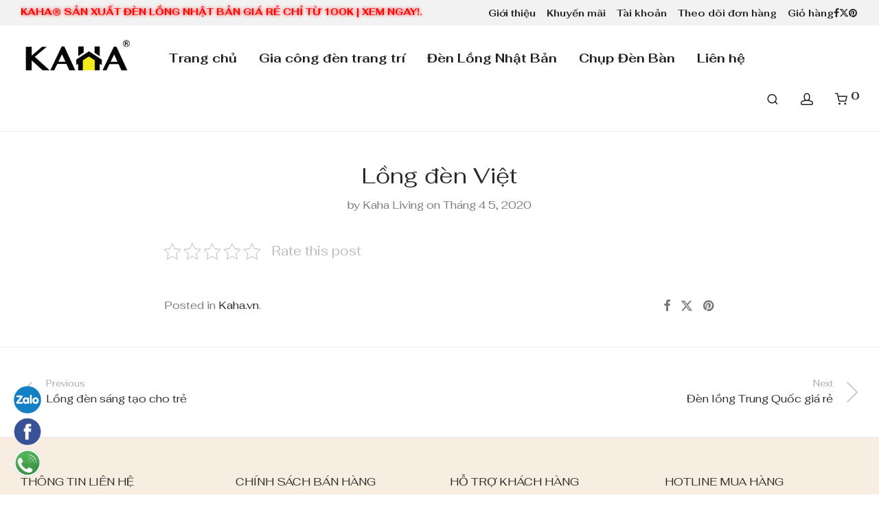

--- FILE ---
content_type: text/html; charset=UTF-8
request_url: https://kaha.vn/long-den-viet/
body_size: 19214
content:
<!DOCTYPE html><html lang="vi" prefix="og: //ogp.me/ns#" class="footer-sticky-1"> <head> <meta charset="UTF-8"> <meta name="viewport" content="width=device-width, initial-scale=1.0, maximum-scale=1.0, user-scalable=no"><title>Lồng đèn Việt - Kaha® - Đèn Vải Trang Trí &amp; Chụp Đèn Khách Sạn 5 sao</title><meta name="robots" content="follow, index, max-snippet:-1, max-video-preview:-1, max-image-preview:large"/><link rel="canonical" href="/long-den-viet/"><meta property="og:locale" content="vi_VN"><meta property="og:type" content="article"><meta property="og:title" content="Lồng đèn Việt - Kaha® - Đèn Vải Trang Trí &amp; Chụp Đèn Khách Sạn 5 sao"><meta property="og:url" content="/long-den-viet/"><meta property="og:site_name" content="Kaha® - Đèn Vải Trang Trí &amp; Chụp Đèn Khách Sạn 5 sao"><meta property="article:section" content="Kaha.vn"><meta property="og:image" content="/wp-content/uploads/2021/11/Kaha-Living-Avatar1.jpg"><meta property="og:image:secure_url" content="/wp-content/uploads/2021/11/Kaha-Living-Avatar1.jpg"><meta property="og:image:width" content="960"><meta property="og:image:height" content="502"><meta property="og:image:alt" content="Kaha Lighting | Đèn Trang Trí"><meta property="og:image:type" content="image/jpeg"><meta property="article:published_time" content="2020-04-05T21:41:41+07:00"><meta name="twitter:card" content="summary_large_image"><meta name="twitter:title" content="Lồng đèn Việt - Kaha® - Đèn Vải Trang Trí &amp; Chụp Đèn Khách Sạn 5 sao"><meta name="twitter:image" content="/wp-content/uploads/2021/11/Kaha-Living-Avatar1.jpg"><meta name="twitter:label1" content="Được viết bởi"><meta name="twitter:data1" content="Kaha Living"><meta name="twitter:label2" content="Thời gian để đọc"><meta name="twitter:data2" content="Chưa đến một phút"><script type="application/ld+json" class="rank-math-schema-pro">{"@context":"//schema.org","@graph":[{"@type":"Organization","@id":"/#organization","name":"Kaha Lighiting","url":"//kaha.vn","logo":{"@type":"ImageObject","@id":"/#logo","url":"/wp-content/uploads/2021/11/kaha-logo.jpg","contentUrl":"/wp-content/uploads/2021/11/kaha-logo.jpg","caption":"Kaha Lighiting","inLanguage":"vi","width":"1920","height":"1920"}},{"@type":"WebSite","@id":"/#website","url":"//kaha.vn","name":"Kaha Lighiting","publisher":{"@id":"/#organization"},"inLanguage":"vi"},{"@type":"ImageObject","@id":"/wp-content/uploads/2021/11/Kaha-Living-Avatar1.jpg","url":"/wp-content/uploads/2021/11/Kaha-Living-Avatar1.jpg","width":"960","height":"502","caption":"Kaha Lighting | \u0110\u00e8n Trang Tr\u00ed","inLanguage":"vi"},{"@type":"WebPage","@id":"/long-den-viet/#webpage","url":"/long-den-viet/","name":"L\u1ed3ng \u0111\u00e8n Vi\u1ec7t - Kaha\u00ae - \u0110\u00e8n V\u1ea3i Trang Tr\u00ed &amp; Ch\u1ee5p \u0110\u00e8n Kh\u00e1ch S\u1ea1n 5 sao","datePublished":"2020-04-05T21:41:41+07:00","dateModified":"2020-04-05T21:41:41+07:00","isPartOf":{"@id":"/#website"},"primaryImageOfPage":{"@id":"/wp-content/uploads/2021/11/Kaha-Living-Avatar1.jpg"},"inLanguage":"vi"},{"@type":"Person","@id":"/long-den-viet/#author","name":"Kaha Living","image":{"@type":"ImageObject","@id":"//secure.gravatar.com/avatar/f9ea3476171e9652c6c2fc386e76e474423c52712eb67de4829d99cbe7e8c329?s=96&amp;d=mm&amp;r=g","url":"//secure.gravatar.com/avatar/f9ea3476171e9652c6c2fc386e76e474423c52712eb67de4829d99cbe7e8c329?s=96&amp;d=mm&amp;r=g","caption":"Kaha Living","inLanguage":"vi"},"worksFor":{"@id":"/#organization"}},{"@type":"NewsArticle","headline":"L\u1ed3ng \u0111\u00e8n Vi\u1ec7t - Kaha\u00ae - \u0110\u00e8n V\u1ea3i Trang Tr\u00ed &amp; Ch\u1ee5p \u0110\u00e8n Kh\u00e1ch S\u1ea1n 5 sao","datePublished":"2020-04-05T21:41:41+07:00","dateModified":"2020-04-05T21:41:41+07:00","author":{"@id":"/long-den-viet/#author","name":"Kaha Living"},"publisher":{"@id":"/#organization"},"copyrightYear":"2020","copyrightHolder":{"@id":"/#organization"},"name":"L\u1ed3ng \u0111\u00e8n Vi\u1ec7t - Kaha\u00ae - \u0110\u00e8n V\u1ea3i Trang Tr\u00ed &amp; Ch\u1ee5p \u0110\u00e8n Kh\u00e1ch S\u1ea1n 5 sao","@id":"/long-den-viet/#richSnippet","isPartOf":{"@id":"/long-den-viet/#webpage"},"image":{"@id":"/wp-content/uploads/2021/11/Kaha-Living-Avatar1.jpg"},"inLanguage":"vi","mainEntityOfPage":{"@id":"/long-den-viet/#webpage"}}]}</script><link rel='dns-prefetch' href='//fonts.googleapis.com'><link rel='preconnect' href='//fonts.gstatic.com' crossorigin><link rel="alternate" type="application/rss+xml" title="Dòng thông tin Kaha® - Đèn Vải Trang Trí &amp; Chụp Đèn Khách Sạn 5 sao &raquo;" href="/feed/"><link rel="alternate" type="application/rss+xml" title="Kaha® - Đèn Vải Trang Trí &amp; Chụp Đèn Khách Sạn 5 sao &raquo; Dòng bình luận" href="/comments/feed/"><link rel="alternate" title="oNhúng (JSON)" type="application/json+oembed" href="/wp-json/oembed/1.0/embed?url=https%3A%2F%2Fkaha.vn%2Flong-den-viet%2F"><link rel="alternate" title="oNhúng (XML)" type="text/xml+oembed" href="/wp-json/oembed/1.0/embed?url=https%3A%2F%2Fkaha.vn%2Flong-den-viet%2F&#038;format=xml"><style id='wp-img-auto-sizes-contain-inline-css' type='text/css'>img:is([sizes=auto i],[sizes^="auto," i]){contain-intrinsic-size:3000px 1500px}</style><link rel='stylesheet' id='wp-block-library-css' href='/wp-includes/css/dist/block-library/style.min.css' type='text/css' media='all'><link data-minify="1" rel='stylesheet' id='wc-blocks-style-css' href='/wp-content/cache/min/1/wp-content/plugins/woocommerce/assets/client/blocks/wc-blocks.css?ver=1767341741' type='text/css' media='all'><style id='global-styles-inline-css' type='text/css'>:root{--wp--preset--aspect-ratio--square:1;--wp--preset--aspect-ratio--4-3:4/3;--wp--preset--aspect-ratio--3-4:3/4;--wp--preset--aspect-ratio--3-2:3/2;--wp--preset--aspect-ratio--2-3:2/3;--wp--preset--aspect-ratio--16-9:16/9;--wp--preset--aspect-ratio--9-16:9/16;--wp--preset--color--black:#000000;--wp--preset--color--cyan-bluish-gray:#abb8c3;--wp--preset--color--white:#ffffff;--wp--preset--color--pale-pink:#f78da7;--wp--preset--color--vivid-red:#cf2e2e;--wp--preset--color--luminous-vivid-orange:#ff6900;--wp--preset--color--luminous-vivid-amber:#fcb900;--wp--preset--color--light-green-cyan:#7bdcb5;--wp--preset--color--vivid-green-cyan:#00d084;--wp--preset--color--pale-cyan-blue:#8ed1fc;--wp--preset--color--vivid-cyan-blue:#0693e3;--wp--preset--color--vivid-purple:#9b51e0;--wp--preset--gradient--vivid-cyan-blue-to-vivid-purple:linear-gradient(135deg,rgb(6,147,227) 0%,rgb(155,81,224) 100%);--wp--preset--gradient--light-green-cyan-to-vivid-green-cyan:linear-gradient(135deg,rgb(122,220,180) 0%,rgb(0,208,130) 100%);--wp--preset--gradient--luminous-vivid-amber-to-luminous-vivid-orange:linear-gradient(135deg,rgb(252,185,0) 0%,rgb(255,105,0) 100%);--wp--preset--gradient--luminous-vivid-orange-to-vivid-red:linear-gradient(135deg,rgb(255,105,0) 0%,rgb(207,46,46) 100%);--wp--preset--gradient--very-light-gray-to-cyan-bluish-gray:linear-gradient(135deg,rgb(238,238,238) 0%,rgb(169,184,195) 100%);--wp--preset--gradient--cool-to-warm-spectrum:linear-gradient(135deg,rgb(74,234,220) 0%,rgb(151,120,209) 20%,rgb(207,42,186) 40%,rgb(238,44,130) 60%,rgb(251,105,98) 80%,rgb(254,248,76) 100%);--wp--preset--gradient--blush-light-purple:linear-gradient(135deg,rgb(255,206,236) 0%,rgb(152,150,240) 100%);--wp--preset--gradient--blush-bordeaux:linear-gradient(135deg,rgb(254,205,165) 0%,rgb(254,45,45) 50%,rgb(107,0,62) 100%);--wp--preset--gradient--luminous-dusk:linear-gradient(135deg,rgb(255,203,112) 0%,rgb(199,81,192) 50%,rgb(65,88,208) 100%);--wp--preset--gradient--pale-ocean:linear-gradient(135deg,rgb(255,245,203) 0%,rgb(182,227,212) 50%,rgb(51,167,181) 100%);--wp--preset--gradient--electric-grass:linear-gradient(135deg,rgb(202,248,128) 0%,rgb(113,206,126) 100%);--wp--preset--gradient--midnight:linear-gradient(135deg,rgb(2,3,129) 0%,rgb(40,116,252) 100%);--wp--preset--font-size--small:13px;--wp--preset--font-size--medium:20px;--wp--preset--font-size--large:36px;--wp--preset--font-size--x-large:42px;--wp--preset--spacing--20:0.44rem;--wp--preset--spacing--30:0.67rem;--wp--preset--spacing--40:1rem;--wp--preset--spacing--50:1.5rem;--wp--preset--spacing--60:2.25rem;--wp--preset--spacing--70:3.38rem;--wp--preset--spacing--80:5.06rem;--wp--preset--shadow--natural:6px 6px 9px rgba(0,0,0,0.2);--wp--preset--shadow--deep:12px 12px 50px rgba(0,0,0,0.4);--wp--preset--shadow--sharp:6px 6px 0px rgba(0,0,0,0.2);--wp--preset--shadow--outlined:6px 6px 0px -3px rgb(255,255,255),6px 6px rgb(0,0,0);--wp--preset--shadow--crisp:6px 6px 0px rgb(0,0,0)}:where(.is-layout-flex){gap:0.5em}:where(.is-layout-grid){gap:0.5em}body .is-layout-flex{display:flex}.is-layout-flex{flex-wrap:wrap;align-items:center}.is-layout-flex >:is(*,div){margin:0}body .is-layout-grid{display:grid}.is-layout-grid >:is(*,div){margin:0}:where(.wp-block-columns.is-layout-flex){gap:2em}:where(.wp-block-columns.is-layout-grid){gap:2em}:where(.wp-block-post-template.is-layout-flex){gap:1.25em}:where(.wp-block-post-template.is-layout-grid){gap:1.25em}.has-black-color{color:var(--wp--preset--color--black) !important}.has-cyan-bluish-gray-color{color:var(--wp--preset--color--cyan-bluish-gray) !important}.has-white-color{color:var(--wp--preset--color--white) !important}.has-pale-pink-color{color:var(--wp--preset--color--pale-pink) !important}.has-vivid-red-color{color:var(--wp--preset--color--vivid-red) !important}.has-luminous-vivid-orange-color{color:var(--wp--preset--color--luminous-vivid-orange) !important}.has-luminous-vivid-amber-color{color:var(--wp--preset--color--luminous-vivid-amber) !important}.has-light-green-cyan-color{color:var(--wp--preset--color--light-green-cyan) !important}.has-vivid-green-cyan-color{color:var(--wp--preset--color--vivid-green-cyan) !important}.has-pale-cyan-blue-color{color:var(--wp--preset--color--pale-cyan-blue) !important}.has-vivid-cyan-blue-color{color:var(--wp--preset--color--vivid-cyan-blue) !important}.has-vivid-purple-color{color:var(--wp--preset--color--vivid-purple) !important}.has-black-background-color{background-color:var(--wp--preset--color--black) !important}.has-cyan-bluish-gray-background-color{background-color:var(--wp--preset--color--cyan-bluish-gray) !important}.has-white-background-color{background-color:var(--wp--preset--color--white) !important}.has-pale-pink-background-color{background-color:var(--wp--preset--color--pale-pink) !important}.has-vivid-red-background-color{background-color:var(--wp--preset--color--vivid-red) !important}.has-luminous-vivid-orange-background-color{background-color:var(--wp--preset--color--luminous-vivid-orange) !important}.has-luminous-vivid-amber-background-color{background-color:var(--wp--preset--color--luminous-vivid-amber) !important}.has-light-green-cyan-background-color{background-color:var(--wp--preset--color--light-green-cyan) !important}.has-vivid-green-cyan-background-color{background-color:var(--wp--preset--color--vivid-green-cyan) !important}.has-pale-cyan-blue-background-color{background-color:var(--wp--preset--color--pale-cyan-blue) !important}.has-vivid-cyan-blue-background-color{background-color:var(--wp--preset--color--vivid-cyan-blue) !important}.has-vivid-purple-background-color{background-color:var(--wp--preset--color--vivid-purple) !important}.has-black-border-color{border-color:var(--wp--preset--color--black) !important}.has-cyan-bluish-gray-border-color{border-color:var(--wp--preset--color--cyan-bluish-gray) !important}.has-white-border-color{border-color:var(--wp--preset--color--white) !important}.has-pale-pink-border-color{border-color:var(--wp--preset--color--pale-pink) !important}.has-vivid-red-border-color{border-color:var(--wp--preset--color--vivid-red) !important}.has-luminous-vivid-orange-border-color{border-color:var(--wp--preset--color--luminous-vivid-orange) !important}.has-luminous-vivid-amber-border-color{border-color:var(--wp--preset--color--luminous-vivid-amber) !important}.has-light-green-cyan-border-color{border-color:var(--wp--preset--color--light-green-cyan) !important}.has-vivid-green-cyan-border-color{border-color:var(--wp--preset--color--vivid-green-cyan) !important}.has-pale-cyan-blue-border-color{border-color:var(--wp--preset--color--pale-cyan-blue) !important}.has-vivid-cyan-blue-border-color{border-color:var(--wp--preset--color--vivid-cyan-blue) !important}.has-vivid-purple-border-color{border-color:var(--wp--preset--color--vivid-purple) !important}.has-vivid-cyan-blue-to-vivid-purple-gradient-background{background:var(--wp--preset--gradient--vivid-cyan-blue-to-vivid-purple) !important}.has-light-green-cyan-to-vivid-green-cyan-gradient-background{background:var(--wp--preset--gradient--light-green-cyan-to-vivid-green-cyan) !important}.has-luminous-vivid-amber-to-luminous-vivid-orange-gradient-background{background:var(--wp--preset--gradient--luminous-vivid-amber-to-luminous-vivid-orange) !important}.has-luminous-vivid-orange-to-vivid-red-gradient-background{background:var(--wp--preset--gradient--luminous-vivid-orange-to-vivid-red) !important}.has-very-light-gray-to-cyan-bluish-gray-gradient-background{background:var(--wp--preset--gradient--very-light-gray-to-cyan-bluish-gray) !important}.has-cool-to-warm-spectrum-gradient-background{background:var(--wp--preset--gradient--cool-to-warm-spectrum) !important}.has-blush-light-purple-gradient-background{background:var(--wp--preset--gradient--blush-light-purple) !important}.has-blush-bordeaux-gradient-background{background:var(--wp--preset--gradient--blush-bordeaux) !important}.has-luminous-dusk-gradient-background{background:var(--wp--preset--gradient--luminous-dusk) !important}.has-pale-ocean-gradient-background{background:var(--wp--preset--gradient--pale-ocean) !important}.has-electric-grass-gradient-background{background:var(--wp--preset--gradient--electric-grass) !important}.has-midnight-gradient-background{background:var(--wp--preset--gradient--midnight) !important}.has-small-font-size{font-size:var(--wp--preset--font-size--small) !important}.has-medium-font-size{font-size:var(--wp--preset--font-size--medium) !important}.has-large-font-size{font-size:var(--wp--preset--font-size--large) !important}.has-x-large-font-size{font-size:var(--wp--preset--font-size--x-large) !important}</style><style id='classic-theme-styles-inline-css' type='text/css'>.wp-block-button__link{color:#fff;background-color:#32373c;border-radius:9999px;box-shadow:none;text-decoration:none;padding:calc(.667em + 2px) calc(1.333em + 2px);font-size:1.125em}.wp-block-file__button{background:#32373c;color:#fff;text-decoration:none}</style><link rel='stylesheet' id='kk-star-ratings-css' href='/wp-content/plugins/kk-star-ratings/src/core/public/css/kk-star-ratings.min.css' type='text/css' media='all'><style id='woocommerce-inline-inline-css' type='text/css'>.woocommerce form .form-row .required{visibility:visible}</style><link rel='stylesheet' id='normalize-css' href='/wp-content/themes/ShopKaHa/assets/css/third-party/normalize.min.css' type='text/css' media='all'><link rel='stylesheet' id='slick-slider-css' href='/wp-content/themes/ShopKaHa/assets/css/third-party/slick.min.css' type='text/css' media='all'><link rel='stylesheet' id='slick-slider-theme-css' href='/wp-content/themes/ShopKaHa/assets/css/third-party/slick-theme.min.css' type='text/css' media='all'><link rel='stylesheet' id='magnific-popup-css' href='/wp-content/themes/ShopKaHa/assets/css/third-party/magnific-popup.min.css' type='text/css' media='all'><link data-minify="1" rel='stylesheet' id='nm-grid-css' href='/wp-content/cache/min/1/wp-content/themes/ShopKaHa/assets/css/grid.css?ver=1767341741' type='text/css' media='all'><link rel='stylesheet' id='selectod-css' href='/wp-content/themes/ShopKaHa/assets/css/third-party/selectod.min.css' type='text/css' media='all'><link data-minify="1" rel='stylesheet' id='nm-shop-css' href='/wp-content/cache/min/1/wp-content/themes/ShopKaHa/assets/css/shop.css?ver=1767341741' type='text/css' media='all'><link data-minify="1" rel='stylesheet' id='nm-icons-css' href='/wp-content/cache/min/1/wp-content/themes/ShopKaHa/assets/css/font-icons/theme-icons/theme-icons.min.css?ver=1767341741' type='text/css' media='all'><link data-minify="1" rel='stylesheet' id='nm-core-css' href='/wp-content/cache/min/1/wp-content/themes/ShopKaHa/style.css?ver=1767341742' type='text/css' media='all'><link data-minify="1" rel='stylesheet' id='nm-elements-css' href='/wp-content/cache/min/1/wp-content/themes/ShopKaHa/assets/css/elements.css?ver=1767341742' type='text/css' media='all'><link rel="preload" as="style" href="//fonts.googleapis.com/css?family=Fahkwang:400,700&#038;subset=vietnamese&#038;display=swap&#038;ver=1767341736"><link rel="stylesheet" href="//fonts.googleapis.com/css?family=Fahkwang:400,700&#038;subset=vietnamese&#038;display=swap&#038;ver=1767341736" media="print" onload="this.media='all'"><noscript><link rel="stylesheet" href="//fonts.googleapis.com/css?family=Fahkwang:400,700&#038;subset=vietnamese&#038;display=swap&#038;ver=1767341736"></noscript><link rel='stylesheet' id='nm-child-theme-css' href='/wp-content/themes/ShopKaHa%20Child/style.css' type='text/css' media='all'><script type="text/javascript" src="/wp-content/plugins/foxtool/link/smooth-scroll.min.js" id="smooth-scroll-js" defer></script><script type="text/javascript" src="/wp-includes/js/jquery/jquery.min.js" id="jquery-core-js" defer></script><script type="text/javascript" id="jquery-js-after">window.addEventListener('DOMContentLoaded', function() {
jQuery(document).ready(function($) {$("img").addClass("lazyload").each(function() {var dataSrc = $(this).attr("src");$(this).attr("data-src", dataSrc).removeAttr("src");});});
//# sourceURL=jquery-js-after

});</script><script data-minify="1" type="text/javascript" src="/wp-content/cache/min/1/wp-content/plugins/foxtool/link/index.js?ver=1767341742" id="index-ft-js" defer></script><script type="text/javascript" src="/wp-content/plugins/woocommerce/assets/js/jquery-blockui/jquery.blockUI.min.js" id="wc-jquery-blockui-js" defer="defer" data-wp-strategy="defer"></script><script type="text/javascript" id="wc-add-to-cart-js-extra">
var wc_add_to_cart_params = {"ajax_url":"/wp-admin/admin-ajax.php","wc_ajax_url":"/?wc-ajax=%%endpoint%%","i18n_view_cart":"Xem gi\u1ecf h\u00e0ng","cart_url":"/gio-hang/","is_cart":"","cart_redirect_after_add":"no"};
//# sourceURL=wc-add-to-cart-js-extra

</script><script type="text/javascript" src="/wp-content/plugins/woocommerce/assets/js/frontend/add-to-cart.min.js" id="wc-add-to-cart-js" defer="defer" data-wp-strategy="defer"></script><script type="text/javascript" src="/wp-content/plugins/woocommerce/assets/js/js-cookie/js.cookie.min.js" id="wc-js-cookie-js" defer="defer" data-wp-strategy="defer"></script><script type="text/javascript" id="woocommerce-js-extra">
var woocommerce_params = {"ajax_url":"/wp-admin/admin-ajax.php","wc_ajax_url":"/?wc-ajax=%%endpoint%%","i18n_password_show":"Hi\u1ec3n th\u1ecb m\u1eadt kh\u1ea9u","i18n_password_hide":"\u1ea8n m\u1eadt kh\u1ea9u"};//# sourceURL=woocommerce-js-extra

</script><script type="text/javascript" src="/wp-content/plugins/woocommerce/assets/js/frontend/woocommerce.min.js" id="woocommerce-js" defer="defer" data-wp-strategy="defer"></script><script type="text/javascript" id="wc-cart-fragments-js-extra">
var wc_cart_fragments_params = {"ajax_url":"/wp-admin/admin-ajax.php","wc_ajax_url":"/?wc-ajax=%%endpoint%%","cart_hash_key":"wc_cart_hash_671e6554ab49127094e6adef202f62e7","fragment_name":"wc_fragments_671e6554ab49127094e6adef202f62e7","request_timeout":"5000"};//# sourceURL=wc-cart-fragments-js-extra

</script><script type="text/javascript" src="/wp-content/plugins/woocommerce/assets/js/frontend/cart-fragments.min.js" id="wc-cart-fragments-js" defer="defer" data-wp-strategy="defer"></script><script></script><link rel="//api.w.org/" href="/wp-json/"><link rel="alternate" title="JSON" type="application/json" href="/wp-json/wp/v2/posts/4100"><link rel='shortlink' href='/?p=4100'><style>.float-contact{position:fixed;bottom:20px;left:20px;z-index:99999}.chat-zalo,.chat-facebook,.call-hotline{display:block;margin-bottom:6px;line-height:0}</style><script async src="//www.googletagmanager.com/gtag/js?id=UA-53299437-26"></script><script>window.dataLayer = window.dataLayer || [];function gtag(){dataLayer.push(arguments);}gtag('js', new Date());gtag('config', 'UA-53299437-26');</script><meta name="description" content="Đèn vải KAHA® chuyên cung cấp đèn vải, chao đèn trang trí cho nhà hàng, quán cà phê, sự kiện,... Thiết kế đa dạng, phù hợp mọi không gian."/><meta name="robots" content="index, follow"><link rel="canonical" href="//kaha.vn"><meta name='dmca-site-verification' content='N3Qzd0tTV3BuTDNPUWY1N2EyNENVUT090'><link data-minify="1" rel="stylesheet" href="/wp-content/cache/min/1/ajax/libs/font-awesome/5.15.4/css/all.min.css?ver=1767341742"><meta name="generator" content="Redux 4.5.7"><noscript><style>.woocommerce-product-gallery{opacity:1 !important}</style></noscript><meta name="generator" content="Powered by WPBakery Page Builder - drag and drop page builder for WordPress."/><link rel="icon" href="/wp-content/uploads/2021/10/cropped-kaha-icon-32x32.png" sizes="32x32"><link rel="icon" href="/wp-content/uploads/2021/10/cropped-kaha-icon-192x192.png" sizes="192x192"><link rel="apple-touch-icon" href="/wp-content/uploads/2021/10/cropped-kaha-icon-180x180.png"><meta name="msapplication-TileImage" content="/wp-content/uploads/2021/10/cropped-kaha-icon-270x270.png"><style type="text/css" class="nm-custom-styles">:root{--nm--font-size-xsmall:14px;--nm--font-size-small:16px;--nm--font-size-medium:16px;--nm--font-size-large:18px;--nm--color-font:#777777;--nm--color-font-strong:#282828;--nm--color-font-highlight:#282828;--nm--color-border:#EEEEEE;--nm--color-divider:#CCCCCC;--nm--color-button:#FFFFFF;--nm--color-button-background:#282828;--nm--color-body-background:#FFFFFF;--nm--border-radius-container:0px;--nm--border-radius-image:0px;--nm--border-radius-image-fullwidth:0px;--nm--border-radius-inputs:0px;--nm--border-radius-button:0px;--nm--mobile-menu-color-font:#555555;--nm--mobile-menu-color-font-hover:#555555;--nm--mobile-menu-color-border:#EEEEEE;--nm--mobile-menu-color-background:#FFFFFF;--nm--shop-preloader-color:#ffffff;--nm--shop-preloader-gradient:linear-gradient(90deg,rgba(238,238,238,0) 20%,rgba(238,238,238,0.3) 50%,rgba(238,238,238,0) 70%);--nm--shop-rating-color:#DC9814;--nm--single-product-background-color:#EEEEEE;--nm--single-product-background-color-mobile:#EEEEEE;--nm--single-product-mobile-gallery-width:500px}body{font-family:"Fahkwang",sans-serif}h1,h2,h3,h4,h5,h6,.nm-alt-font{font-family:"Fahkwang",sans-serif}.nm-menu li a{font-family:"Fahkwang",sans-serif;font-size:18px;font-weight:bold}#nm-mobile-menu .menu > li > a{font-family:"Fahkwang",sans-serif;font-weight:bold}#nm-mobile-menu-main-ul.menu > li > a{font-size:16px}#nm-mobile-menu-secondary-ul.menu li a,#nm-mobile-menu .sub-menu a{font-size:16px}.vc_tta.vc_tta-accordion .vc_tta-panel-title > a,.vc_tta.vc_general .vc_tta-tab > a,.nm-team-member-content h2,.nm-post-slider-content h3,.vc_pie_chart .wpb_pie_chart_heading,.wpb_content_element .wpb_tour_tabs_wrapper .wpb_tabs_nav a,.wpb_content_element .wpb_accordion_header a,#order_review .shop_table tfoot .order-total,#order_review .shop_table tfoot .order-total,.cart-collaterals .shop_table tr.order-total,.shop_table.cart .nm-product-details a,#nm-shop-sidebar-popup #nm-shop-search input,.nm-shop-categories li a,.nm-shop-filter-menu li a,.woocommerce-message,.woocommerce-info,.woocommerce-error,blockquote,.commentlist .comment .comment-text .meta strong,.nm-related-posts-content h3,.nm-blog-no-results h1,.nm-term-description,.nm-blog-categories-list li a,.nm-blog-categories-toggle li a,.nm-blog-heading h1,#nm-mobile-menu-top-ul .nm-mobile-menu-item-search input{font-size:18px}@media all and (max-width:768px){.vc_toggle_title h3{font-size:18px}}@media all and (max-width:400px){#nm-shop-search input{font-size:18px}}.add_to_cart_inline .add_to_cart_button,.add_to_cart_inline .amount,.nm-product-category-text > a,.nm-testimonial-description,.nm-feature h3,.nm_btn,.vc_toggle_content,.nm-message-box,.wpb_text_column,#nm-wishlist-table ul li.title .woocommerce-loop-product__title,.nm-order-track-top p,.customer_details h3,.woocommerce-order-details .order_details tbody,.woocommerce-MyAccount-content .shop_table tr th,.woocommerce-MyAccount-navigation ul li a,.nm-MyAccount-user-info .nm-username,.nm-MyAccount-dashboard,.nm-myaccount-lost-reset-password h2,.nm-login-form-divider span,.woocommerce-thankyou-order-details li strong,.woocommerce-order-received h3,#order_review .shop_table tbody .product-name,.woocommerce-checkout .nm-coupon-popup-wrap .nm-shop-notice,.nm-checkout-login-coupon .nm-shop-notice,.shop_table.cart .nm-product-quantity-pricing .product-subtotal,.shop_table.cart .product-quantity,.shop_attributes tr th,.shop_attributes tr td,#tab-description,.woocommerce-tabs .tabs li a,.woocommerce-product-details__short-description,.nm-shop-no-products h3,.nm-infload-controls a,#nm-shop-browse-wrap .term-description,.list_nosep .nm-shop-categories .nm-shop-sub-categories li a,.nm-shop-taxonomy-text .term-description,.nm-shop-loop-details h3,.woocommerce-loop-category__title,div.wpcf7-response-output,.wpcf7 .wpcf7-form-control,.widget_search button,.widget_product_search #searchsubmit,#wp-calendar caption,.widget .nm-widget-title,.post .entry-content,.comment-form p label,.no-comments,.commentlist .pingback p,.commentlist .trackback p,.commentlist .comment .comment-text .description,.nm-search-results .nm-post-content,.post-password-form > p:first-child,.nm-post-pagination a .long-title,.nm-blog-list .nm-post-content,.nm-blog-grid .nm-post-content,.nm-blog-classic .nm-post-content,.nm-blog-pagination a,.nm-blog-categories-list.columns li a,.page-numbers li a,.page-numbers li span,#nm-widget-panel .total,#nm-widget-panel .nm-cart-panel-item-price .amount,#nm-widget-panel .quantity .qty,#nm-widget-panel .nm-cart-panel-quantity-pricing > span.quantity,#nm-widget-panel .product-quantity,.nm-cart-panel-product-title,#nm-widget-panel .product_list_widget .empty,#nm-cart-panel-loader h5,.nm-widget-panel-header,.button,input[type=submit]{font-size:16px}@media all and (max-width:991px){#nm-shop-sidebar .widget .nm-widget-title,.nm-shop-categories li a{font-size:16px}}@media all and (max-width:768px){.vc_tta.vc_tta-accordion .vc_tta-panel-title > a,.vc_tta.vc_tta-tabs.vc_tta-tabs-position-left .vc_tta-tab > a,.vc_tta.vc_tta-tabs.vc_tta-tabs-position-top .vc_tta-tab > a,.wpb_content_element .wpb_tour_tabs_wrapper .wpb_tabs_nav a,.wpb_content_element .wpb_accordion_header a,.nm-term-description{font-size:16px}}@media all and (max-width:550px){.shop_table.cart .nm-product-details a,.nm-shop-notice,.nm-related-posts-content h3{font-size:16px}}@media all and (max-width:400px){.nm-product-category-text .nm-product-category-heading,.nm-team-member-content h2,#nm-wishlist-empty h1,.cart-empty,.nm-shop-filter-menu li a,.nm-blog-categories-list li a{font-size:16px}}.vc_progress_bar .vc_single_bar .vc_label,.woocommerce-tabs .tabs li a span,#nm-shop-sidebar-popup-reset-button,#nm-shop-sidebar-popup .nm-shop-sidebar .widget:last-child .nm-widget-title,#nm-shop-sidebar-popup .nm-shop-sidebar .widget .nm-widget-title,.woocommerce-loop-category__title .count,span.wpcf7-not-valid-tip,.widget_rss ul li .rss-date,.wp-caption-text,.comment-respond h3 #cancel-comment-reply-link,.nm-blog-categories-toggle li .count,.nm-menu-wishlist-count,.nm-menu li.nm-menu-offscreen .nm-menu-cart-count,.nm-menu-cart .count,.nm-menu .sub-menu li a,body{font-size:16px}@media all and (max-width:768px){.wpcf7 .wpcf7-form-control{font-size:16px}}@media all and (max-width:400px){.nm-blog-grid .nm-post-content,.header-mobile-default .nm-menu-cart.no-icon .count{font-size:16px}}#nm-wishlist-table .nm-variations-list,.nm-MyAccount-user-info .nm-logout-button.border,#order_review .place-order noscript,#payment .payment_methods li .payment_box,#order_review .shop_table tfoot .woocommerce-remove-coupon,.cart-collaterals .shop_table tr.cart-discount td a,#nm-shop-sidebar-popup #nm-shop-search-notice,.wc-item-meta,.variation,.woocommerce-password-hint,.woocommerce-password-strength,.nm-validation-inline-notices .form-row.woocommerce-invalid-required-field:after{font-size:14px}body{font-weight:normal}h1,.h1-size{font-weight:normal}h2,.h2-size{font-weight:normal}h3,.h3-size{font-weight:normal}h4,.h4-size,h5,.h5-size,h6,.h6-size{font-weight:normal}body{color:#777777}.nm-portfolio-single-back a span{background:#777777}.mfp-close,.wpb_content_element .wpb_tour_tabs_wrapper .wpb_tabs_nav li.ui-tabs-active a,.vc_pie_chart .vc_pie_chart_value,.vc_progress_bar .vc_single_bar .vc_label .vc_label_units,.nm-testimonial-description,.form-row label,.woocommerce-form__label,#nm-shop-search-close:hover,.products .price .amount,.nm-shop-loop-actions > a,.nm-shop-loop-actions > a:active,.nm-shop-loop-actions > a:focus,.nm-infload-controls a,.woocommerce-breadcrumb a,.woocommerce-breadcrumb span,.variations,.woocommerce-grouped-product-list-item__label a,.woocommerce-grouped-product-list-item__price ins .amount,.woocommerce-grouped-product-list-item__price > .amount,.nm-quantity-wrap .quantity .nm-qty-minus,.nm-quantity-wrap .quantity .nm-qty-plus,.product .summary .single_variation_wrap .nm-quantity-wrap label:not(.nm-qty-label-abbrev),.woocommerce-tabs .tabs li.active a,.shop_attributes th,.product_meta,.shop_table.cart .nm-product-details a,.shop_table.cart .product-quantity,.shop_table.cart .nm-product-quantity-pricing .product-subtotal,.shop_table.cart .product-remove a,.cart-collaterals,.nm-cart-empty,#order_review .shop_table,#payment .payment_methods li label,.woocommerce-thankyou-order-details li strong,.wc-bacs-bank-details li strong,.nm-MyAccount-user-info .nm-username strong,.woocommerce-MyAccount-navigation ul li a:hover,.woocommerce-MyAccount-navigation ul li.is-active a,.woocommerce-table--order-details,#nm-wishlist-empty .note i,a.dark,a:hover,.nm-blog-heading h1 strong,.nm-post-header .nm-post-meta a,.nm-post-pagination a,.commentlist > li .comment-text .meta strong,.commentlist > li .comment-text .meta strong a,.comment-form p label,.entry-content strong,blockquote,blockquote p,.widget_search button,.widget_product_search #searchsubmit,.widget_recent_comments ul li .comment-author-link,.widget_recent_comments ul li:before{color:#282828}@media all and (max-width:991px){.nm-shop-menu .nm-shop-filter-menu li a:hover,.nm-shop-menu .nm-shop-filter-menu li.active a,#nm-shop-sidebar .widget.show .nm-widget-title,#nm-shop-sidebar .widget .nm-widget-title:hover{color:#282828}}.nm-portfolio-single-back a:hover span{background:#282828}.wpb_content_element .wpb_tour_tabs_wrapper .wpb_tabs_nav a,.wpb_content_element .wpb_accordion_header a,#nm-shop-search-close,.woocommerce-breadcrumb,.nm-single-product-menu a,.star-rating:before,.woocommerce-tabs .tabs li a,.product_meta span.sku,.product_meta a,.nm-post-meta,.nm-post-pagination a .short-title,.commentlist > li .comment-text .meta time{color:#A3A3A3}.vc_toggle_title i,#nm-wishlist-empty p.icon i,h1{color:#282828}h2{color:#282828}h3{color:#282828}h4,h5,h6{color:#282828}a,a.dark:hover,a.gray:hover,a.invert-color:hover,.nm-highlight-text,.nm-highlight-text h1,.nm-highlight-text h2,.nm-highlight-text h3,.nm-highlight-text h4,.nm-highlight-text h5,.nm-highlight-text h6,.nm-highlight-text p,.nm-menu-wishlist-count,.nm-menu-cart a .count,.nm-menu li.nm-menu-offscreen .nm-menu-cart-count,.page-numbers li span.current,.page-numbers li a:hover,.nm-blog .sticky .nm-post-thumbnail:before,.nm-blog .category-sticky .nm-post-thumbnail:before,.nm-blog-categories-list li a:hover,.nm-blog-categories ul li.current-cat a,.widget ul li.active,.widget ul li a:hover,.widget ul li a:focus,.widget ul li a.active,#wp-calendar tbody td a,.nm-banner-link.type-txt:hover,.nm-banner.text-color-light .nm-banner-link.type-txt:hover,.nm-portfolio-categories li.current a,.add_to_cart_inline ins,.nm-product-categories.layout-separated .product-category:hover .nm-product-category-text > a,.woocommerce-breadcrumb a:hover,.products .price ins .amount,.products .price ins,.no-touch .nm-shop-loop-actions > a:hover,.nm-shop-menu ul li a:hover,.nm-shop-menu ul li.current-cat > a,.nm-shop-menu ul li.active a,.nm-shop-heading span,.nm-single-product-menu a:hover,.woocommerce-product-gallery__trigger:hover,.woocommerce-product-gallery .flex-direction-nav a:hover,.product-summary .price .amount,.product-summary .price ins,.product .summary .price .amount,.nm-product-wishlist-button-wrap a.added:active,.nm-product-wishlist-button-wrap a.added:focus,.nm-product-wishlist-button-wrap a.added:hover,.nm-product-wishlist-button-wrap a.added,.woocommerce-tabs .tabs li a span,.product_meta a:hover,.nm-order-view .commentlist li .comment-text .meta,.nm_widget_price_filter ul li.current,.post-type-archive-product .widget_product_categories .product-categories > li:first-child > a,.widget_product_categories ul li.current-cat > a,.widget_layered_nav ul li.chosen a,.widget_layered_nav_filters ul li.chosen a,.product_list_widget li ins .amount,.woocommerce.widget_rating_filter .wc-layered-nav-rating.chosen > a,.nm-wishlist-button.added:active,.nm-wishlist-button.added:focus,.nm-wishlist-button.added:hover,.nm-wishlist-button.added,.slick-prev:not(.slick-disabled):hover,.slick-next:not(.slick-disabled):hover,.flickity-button:hover,.nm-portfolio-categories li a:hover{color:#282828}.nm-blog-categories ul li.current-cat a,.nm-portfolio-categories li.current a,.woocommerce-product-gallery.pagination-enabled .flex-control-thumbs li img.flex-active,.widget_layered_nav ul li.chosen a,.widget_layered_nav_filters ul li.chosen a,.slick-dots li.slick-active button,.flickity-page-dots .dot.is-selected{border-color:#282828}.nm-image-overlay:before,.nm-image-overlay:after,.gallery-icon:before,.gallery-icon:after,.widget_tag_cloud a:hover,.widget_product_tag_cloud a:hover{background:#282828}@media all and (max-width:400px){.woocommerce-product-gallery.pagination-enabled .flex-control-thumbs li img.flex-active,.slick-dots li.slick-active button,.flickity-page-dots .dot.is-selected{background:#282828}}.header-border-1 .nm-header,.nm-blog-list .nm-post-divider,#nm-blog-pagination.infinite-load,.nm-post-pagination,.no-post-comments .nm-related-posts,.nm-footer-widgets.has-border,#nm-shop-browse-wrap.nm-shop-description-borders .term-description,.nm-shop-sidebar-default #nm-shop-sidebar .widget,.products.grid-list li:not(:last-child) .nm-shop-loop-product-wrap,.nm-infload-controls a,.woocommerce-tabs,.upsells,.related,.shop_table.cart tr td,#order_review .shop_table tbody tr th,#order_review .shop_table tbody tr td,#payment .payment_methods,#payment .payment_methods li,.woocommerce-MyAccount-orders tr td,.woocommerce-MyAccount-orders tr:last-child td,.woocommerce-table--order-details tbody tr td,.woocommerce-table--order-details tbody tr:first-child td,.woocommerce-table--order-details tfoot tr:last-child td,.woocommerce-table--order-details tfoot tr:last-child th,#nm-wishlist-table > ul > li,#nm-wishlist-table > ul:first-child > li,.wpb_accordion .wpb_accordion_section,.nm-portfolio-single-footer{border-color:#EEEEEE}.nm-search-results .nm-post-divider{background:#EEEEEE}.nm-blog-categories-list li span,.nm-portfolio-categories li span{color:#CCCCCC}.nm-post-meta:before,.nm-testimonial-author span:before{background:#CCCCCC}.nm-border-radius{border-radius:0px}@media (max-width:1440px){.nm-page-wrap .elementor-column-gap-no .nm-banner-slider,.nm-page-wrap .elementor-column-gap-no .nm-banner,.nm-page-wrap .elementor-column-gap-no img,.nm-page-wrap .nm-row-full-nopad .nm-banner-slider,.nm-page-wrap .nm-row-full-nopad .nm-banner,.nm-page-wrap .nm-row-full-nopad .nm-banner-image,.nm-page-wrap .nm-row-full-nopad img{border-radius:var(--nm--border-radius-image-fullwidth)}}.button,input[type=submit],.widget_tag_cloud a,.widget_product_tag_cloud a,.add_to_cart_inline .add_to_cart_button,#nm-shop-sidebar-popup-button,.products.grid-list .nm-shop-loop-actions > a:first-of-type,.products.grid-list .nm-shop-loop-actions > a:first-child,#order_review .shop_table tbody .product-name .product-quantity{color:#FFFFFF;background-color:#282828}.button:hover,input[type=submit]:hover.products.grid-list .nm-shop-loop-actions > a:first-of-type,.products.grid-list .nm-shop-loop-actions > a:first-child{color:#FFFFFF}#nm-blog-pagination a,.button.border{border-color:#AAAAAA}#nm-blog-pagination a,#nm-blog-pagination a:hover,.button.border,.button.border:hover{color:#282828}#nm-blog-pagination a:not([disabled]):hover,.button.border:not([disabled]):hover{color:#282828;border-color:#282828}.product-summary .quantity .nm-qty-minus,.product-summary .quantity .nm-qty-plus{color:#282828}.nm-row{max-width:none}.woocommerce-cart .nm-page-wrap-inner > .nm-row,.woocommerce-checkout .nm-page-wrap-inner > .nm-row{max-width:1280px}@media (min-width:1400px){.nm-row{padding-right:2.5%;padding-left:2.5%}}.nm-page-wrap{background-color:#FFFFFF}.nm-divider .nm-divider-title,.nm-header-search{background:#FFFFFF}.woocommerce-cart .blockOverlay,.woocommerce-checkout .blockOverlay{background-color:#FFFFFF !important}.nm-top-bar{border-color:transparent;background:#F2F2F2}.nm-top-bar .nm-top-bar-text,.nm-top-bar .nm-top-bar-text a,.nm-top-bar .nm-menu > li > a,.nm-top-bar .nm-menu > li > a:hover,.nm-top-bar-social li i{color:#282828}.nm-header-placeholder{height:94px}.nm-header{line-height:60px;padding-top:17px;padding-bottom:17px;background:#FFFFFF}.home .nm-header{background:#FFFFFF}.mobile-menu-open .nm-header{background:#FFFFFF !important}.header-on-scroll .nm-header,.home.header-transparency.header-on-scroll .nm-header{background:#FFFFFF}.header-on-scroll .nm-header:not(.static-on-scroll){padding-top:10px;padding-bottom:10px}.nm-header.stacked .nm-header-logo,.nm-header.stacked-logo-centered .nm-header-logo,.nm-header.stacked-centered .nm-header-logo{padding-bottom:0px}.nm-header-logo svg,.nm-header-logo img{height:60px}@media all and (max-width:991px){.nm-header-placeholder{height:70px}.nm-header{line-height:50px;padding-top:10px;padding-bottom:10px}.nm-header.stacked .nm-header-logo,.nm-header.stacked-logo-centered .nm-header-logo,.nm-header.stacked-centered .nm-header-logo{padding-bottom:0px}.nm-header-logo svg,.nm-header-logo img{height:45px}}@media all and (max-width:400px){.nm-header-placeholder{height:70px}.nm-header{line-height:50px}.nm-header-logo svg,.nm-header-logo img{height:45px}}.nm-menu li a{color:#202020}.nm-menu li a:hover{color:#707070}.header-transparency-light:not(.header-on-scroll):not(.mobile-menu-open) #nm-main-menu-ul > li > a,.header-transparency-light:not(.header-on-scroll):not(.mobile-menu-open) #nm-right-menu-ul > li > a{color:#282828}.header-transparency-dark:not(.header-on-scroll):not(.mobile-menu-open) #nm-main-menu-ul > li > a,.header-transparency-dark:not(.header-on-scroll):not(.mobile-menu-open) #nm-right-menu-ul > li > a{color:#282828}.header-transparency-light:not(.header-on-scroll):not(.mobile-menu-open) #nm-main-menu-ul > li > a:hover,.header-transparency-light:not(.header-on-scroll):not(.mobile-menu-open) #nm-right-menu-ul > li > a:hover{color:#282828}.header-transparency-dark:not(.header-on-scroll):not(.mobile-menu-open) #nm-main-menu-ul > li > a:hover,.header-transparency-dark:not(.header-on-scroll):not(.mobile-menu-open) #nm-right-menu-ul > li > a:hover{color:#282828}.no-touch .header-transparency-light:not(.header-on-scroll):not(.mobile-menu-open) .nm-header:hover{background-color:#FFFFFF}.no-touch .header-transparency-dark:not(.header-on-scroll):not(.mobile-menu-open) .nm-header:hover{background-color:transparent}.nm-menu .sub-menu{background:#FFFFFF}.nm-menu .sub-menu li a{color:#707070}.nm-menu .megamenu > .sub-menu > ul > li:not(.nm-menu-item-has-image) > a,.nm-menu .sub-menu li a .label,.nm-menu .sub-menu li a:hover{color:#282828}.nm-menu .megamenu.full > .sub-menu{padding-top:28px;padding-bottom:15px;background:#FFFFFF}.nm-menu .megamenu.full > .sub-menu > ul{max-width:1080px}.nm-menu .megamenu.full .sub-menu li a{color:#282828}.nm-menu .megamenu.full > .sub-menu > ul > li:not(.nm-menu-item-has-image) > a,.nm-menu .megamenu.full .sub-menu li a:hover{color:#707070}.nm-menu .megamenu > .sub-menu > ul > li.nm-menu-item-has-image{border-right-color:#282828}.nm-menu-icon span{background:#202020}.header-transparency-light:not(.header-on-scroll):not(.mobile-menu-open) .nm-menu-icon span{background:#282828}.header-transparency-dark:not(.header-on-scroll):not(.mobile-menu-open) .nm-menu-icon span{background:#282828}#nm-mobile-menu-top-ul .nm-mobile-menu-item-search input,#nm-mobile-menu-top-ul .nm-mobile-menu-item-search span,.nm-mobile-menu-social-ul li a{color:#555555}.no-touch #nm-mobile-menu .menu a:hover,#nm-mobile-menu .menu li.active > a,#nm-mobile-menu .menu > li.active > .nm-menu-toggle:before,#nm-mobile-menu .menu a .label,.nm-mobile-menu-social-ul li a:hover{color:#555555}.nm-footer-widgets{padding-top:55px;padding-bottom:15px;background-color:#F7EDE0}.nm-footer-widgets,.nm-footer-widgets .widget ul li a,.nm-footer-widgets a{color:#777777}.nm-footer-widgets .widget .nm-widget-title{color:#282828}.nm-footer-widgets .widget ul li a:hover,.nm-footer-widgets a:hover{color:#282828}.nm-footer-widgets .widget_tag_cloud a:hover,.nm-footer-widgets .widget_product_tag_cloud a:hover{background:#282828}@media all and (max-width:991px){.nm-footer-widgets{padding-top:55px;padding-bottom:15px}}.nm-footer-bar{color:#AAAAAA}.nm-footer-bar-inner{padding-top:30px;padding-bottom:30px;background-color:#282828}.nm-footer-bar a{color:#AAAAAA}.nm-footer-bar a:hover{color:#EEEEEE}.nm-footer-bar .menu > li{border-bottom-color:#3A3A3A}.nm-footer-bar-social a{color:#EEEEEE}.nm-footer-bar-social a:hover{color:#C6C6C6}@media all and (max-width:991px){.nm-footer-bar-inner{padding-top:30px;padding-bottom:30px}}.nm-comments{background:#F7F7F7}.nm-comments .commentlist > li,.nm-comments .commentlist .pingback,.nm-comments .commentlist .trackback{border-color:#E7E7E7}#nm-shop-products-overlay,#nm-shop{background-color:#FFFFFF}#nm-shop-taxonomy-header.has-image{height:370px}.nm-shop-taxonomy-text-col{max-width:none}.nm-shop-taxonomy-text h1{color:#282828}.nm-shop-taxonomy-text .term-description{color:#777777}@media all and (max-width:991px){#nm-shop-taxonomy-header.has-image{height:370px}}@media all and (max-width:768px){#nm-shop-taxonomy-header.has-image{height:210px}}.nm-shop-widget-scroll{max-height:145px}.onsale{color:#282828;background:#FFFFFF}.nm-label-itsnew{color:#FFFFFF;background:#282828}.products li.outofstock .nm-shop-loop-thumbnail > .woocommerce-LoopProduct-link:after{color:#282828;background:#FFFFFF}.nm-shop-loop-thumbnail{background:#EEEEEE}.nm-featured-video-icon{color:#282828;background:#FFFFFF}@media all and (max-width:1080px){.woocommerce-product-gallery.pagination-enabled .flex-control-thumbs{background-color:#FFFFFF}}.nm-variation-control.nm-variation-control-color li i{width:40px;height:40px}.nm-variation-control.nm-variation-control-image li .nm-pa-image-thumbnail-wrap{width:40px;height:40px}@keyframes blinkingKaha{0%{color:#ff0000;text-shadow:0 0 5px #ff0000}50%{color:#ff4d4d;text-shadow:none;opacity:0.8}100%{color:#ff0000;text-shadow:0 0 5px #ff0000}}.blink-red-text{font-weight:bold !important;text-transform:uppercase !important;text-decoration:none !important;animation:blinkingKaha 1s infinite !important;color:#ff0000 !important;display:inline-block}</style><style type="text/css" class="nm-translation-styles">.products li.outofstock .nm-shop-loop-thumbnail > .woocommerce-LoopProduct-link:after{content:"Hết hàng"}.nm-validation-inline-notices .form-row.woocommerce-invalid-required-field:after{content:"Required field."}.theme-savoy .wc-block-cart.wp-block-woocommerce-filled-cart-block:before{content:"Shopping Cart"}</style><style type="text/css" id="wp-custom-css">.touch.has-hover .products:not(.attributes-position-details) li .nm-shop-loop-actions,.no-touch .products li .nm-shop-loop-actions{font-weight:700}.nm-shop-loop-actions > a{font-weight:700 ! important}.products .price .amount{color:#282828;font-weight:700}</style><noscript><style> .wpb_animate_when_almost_visible{opacity:1}</style></noscript> <link rel='stylesheet' id='redux-custom-fonts-css' href='/wp-content/uploads/redux/custom-fonts/fonts.css' type='text/css' media='all'></head> <body class="wp-singular post-template-default single single-post postid-4100 single-format-standard wp-theme-ShopKaHa wp-child-theme-ShopKaHaChild theme-ShopKaHa woocommerce-no-js nm-wpb-default nm-page-load-transition-0 nm-preload has-top-bar top-bar-mobile-lc header-fixed header-mobile-default header-border-1 mobile-menu-layout-side mobile-menu-panels cart-panel-light nm-shop-preloader-spinner wpb-js-composer js-comp-ver-8.7.2 vc_responsive"> <div class="nm-page-overflow"> <div class="nm-page-wrap"> <div id="nm-top-bar" class="nm-top-bar"> <div class="nm-row"> <div class="nm-top-bar-left col-xs-6"> <div class="nm-top-bar-text"> <a href="//longdenviet.com/long-den-nhat-ban/" class="blink-red-text"> <strong>Kaha&reg; sản xuất đèn lồng Nhật Bản giá rẻ chỉ từ 100k | Xem Ngay!.</strong></a> </div> </div> <div class="nm-top-bar-right col-xs-6"> <ul class="nm-top-bar-social"><li><a href="//www.facebook.com/KaHa.VN/" target="_blank" title="Facebook" rel="nofollow"><i class="nm-font nm-font-facebook"></i></a></li><li><a href="//twitter.com/kahavn" target="_blank" title="X / Twitter" rel="nofollow"><i class="nm-font nm-font-x-twitter"></i></a></li><li><a href="//www.pinterest.com/Kahaliving/_saved/" target="_blank" title="Pinterest" rel="nofollow"><i class="nm-font nm-font-pinterest"></i></a></li></ul> <ul id="nm-top-menu" class="nm-menu"><li id="menu-item-1840" class="menu-item menu-item-type-post_type menu-item-object-page menu-item-1840"><a href="/gioi-thieu/">Giới thiệu</a></li><li id="menu-item-2330" class="menu-item menu-item-type-custom menu-item-object-custom menu-item-2330"><a href="/khuyen-mai/">Khuyến mãi</a></li><li id="menu-item-299" class="menu-item menu-item-type-post_type menu-item-object-page menu-item-299"><a href="/tai-khoan/">Tài khoản</a></li><li id="menu-item-1830" class="menu-item menu-item-type-post_type menu-item-object-page menu-item-1830"><a href="/theo-doi-don-hang/">Theo dõi đơn hàng</a></li><li id="menu-item-300" class="menu-item menu-item-type-post_type menu-item-object-page menu-item-300"><a href="/gio-hang/">Giỏ hàng</a></li></ul> </div> </div> </div> <div class="nm-page-wrap-inner"> <div id="nm-header-placeholder" class="nm-header-placeholder"></div><header id="nm-header" class="nm-header default resize-on-scroll mobile-menu-icon-bold clear"> <div class="nm-header-inner"> <div class="nm-header-row nm-row"> <div class="nm-header-col col-xs-12"> <div class="nm-header-left"> <nav class="nm-mobile-menu-button-wrapper"> <ul id="nm-mobile-menu-button-ul" class="nm-menu"> <li class="nm-menu-offscreen menu-item-default"> <a href="#" class="nm-mobile-menu-button clicked"> <span class="nm-menu-icon"> <span class="line-1"></span> <span class="line-2"></span> <span class="line-3"></span> </span> </a> </li> </ul> </nav> <div class="nm-header-logo"> <a href="/"> <img src="/wp-content/uploads/2025/03/kaha-2025-R.png" class="nm-logo" width="512" height="189" alt="Kaha® &#8211; Đèn Vải Trang Trí &amp; Chụp Đèn Khách Sạn 5 sao"> </a></div> </div> <nav class="nm-main-menu"> <ul id="nm-main-menu-ul" class="nm-menu"> <li id="menu-item-12258" class="menu-item menu-item-type-post_type menu-item-object-page menu-item-home menu-item-12258"><a href="/">Trang chủ</a></li><li id="menu-item-12259" class="menu-item menu-item-type-custom menu-item-object-custom menu-item-12259"><a href="/gia-cong-den-trang-tri">Gia công đèn trang trí</a></li><li id="menu-item-11542" class="menu-item menu-item-type-custom menu-item-object-custom menu-item-11542"><a href="/den-long-nhat-ban/">Đèn Lồng Nhật Bản</a></li><li id="menu-item-10476" class="megamenu full col-7 menu-item menu-item-type-custom menu-item-object-custom menu-item-has-children menu-item-10476"><a href="/gia-cong-chup-den-vai/">Chụp Đèn Bàn</a><div class='sub-menu'><div class='nm-sub-menu-bridge'></div><ul class='nm-sub-menu-ul'><li id="menu-item-10492" class="menu-item menu-item-type-custom menu-item-object-custom nm-menu-item-has-image menu-item-10492"><a href="/gia-cong-chup-den-vai/"><img src="/wp-content/uploads/2021/11/category-thumb-all.jpeg" loading="eager" alt="" width="160" height="160" class="nm-menu-item-image"><span class="nm-menu-item-image-title">Xem Tất Cả</span></a></li><li id="menu-item-10489" class="menu-item menu-item-type-custom menu-item-object-custom nm-menu-item-has-image menu-item-10489"><a href="/gia-cong-chup-den-vai/"><img src="/wp-content/uploads/2021/11/kaha-chao-den-xep-ly.jpg" loading="eager" alt="" width="160" height="160" class="nm-menu-item-image"><span class="nm-menu-item-image-title">Hình Nón</span></a></li><li id="menu-item-10938" class="menu-item menu-item-type-custom menu-item-object-custom nm-menu-item-has-image menu-item-10938"><a href="/gia-cong-chup-den-vai/"><img src="/wp-content/uploads/2021/11/kaha-chao-hinh-chuong.jpg" loading="eager" alt="" width="160" height="160" class="nm-menu-item-image"><span class="nm-menu-item-image-title">Hình Chuông</span></a></li><li id="menu-item-10488" class="menu-item menu-item-type-custom menu-item-object-custom nm-menu-item-has-image menu-item-10488"><a href="/gia-cong-chup-den-vai/"><img src="/wp-content/uploads/2021/11/kaha-chao-hinh-trong.jpg" loading="eager" alt="" width="160" height="160" class="nm-menu-item-image"><span class="nm-menu-item-image-title">Hình Trống</span></a></li><li id="menu-item-10491" class="menu-item menu-item-type-custom menu-item-object-custom nm-menu-item-has-image menu-item-10491"><a href="/gia-cong-chup-den-vai/"><img src="/wp-content/uploads/2021/11/kaha-chao-hinh-oval.jpg" loading="eager" alt="" width="160" height="160" class="nm-menu-item-image"><span class="nm-menu-item-image-title">Hình Oval</span></a></li><li id="menu-item-10490" class="menu-item menu-item-type-custom menu-item-object-custom nm-menu-item-has-image menu-item-10490"><a href="/gia-cong-chup-den-vai/"><img src="/wp-content/uploads/2021/11/kaha-chao-hinh-vuong.jpg" loading="eager" alt="" width="160" height="160" class="nm-menu-item-image"><span class="nm-menu-item-image-title">Hình Chữ Nhật</span></a></li><li id="menu-item-10937" class="menu-item menu-item-type-custom menu-item-object-custom nm-menu-item-has-image menu-item-10937"><a href="/gia-cong-chup-den-vai/"><img src="/wp-content/uploads/2021/11/kaha-chao-hinh-luc-giac.jpg" loading="eager" alt="" width="160" height="160" class="nm-menu-item-image"><span class="nm-menu-item-image-title">Hình Lục Giác</span></a></li></ul></div></li><li id="menu-item-12261" class="menu-item menu-item-type-post_type menu-item-object-page menu-item-12261"><a href="/lien-he/">Liên hệ</a></li> </ul> </nav> <nav class="nm-right-menu"> <ul id="nm-right-menu-ul" class="nm-menu"> <li class="nm-menu-search menu-item-default has-icon"><a href="#" id="nm-menu-search-btn" aria-label="Tìm kiếm"><i class="nm-font nm-font-search"></i></a></li><li class="nm-menu-account menu-item-default has-icon" aria-label="Tài khoản"><a href="/tai-khoan/" id="nm-menu-account-btn"><i class="nm-myaccount-icon nm-font nm-font-head"></i></a></li><li class="nm-menu-cart menu-item-default has-icon"><a href="#" id="nm-menu-cart-btn"><i class="nm-menu-cart-icon nm-font nm-font-cart"></i> <span class="nm-menu-cart-count count nm-count-zero">0</span></a></li> </ul> </nav> </div></div> </div></header><div class="nm-header-search-holder"> <div id="nm-header-search"> <a href="#" id="nm-header-search-close" class="nm-font nm-font-close2"></a> <div class="nm-header-search-wrap"> <div class="nm-header-search-form-wrap"> <form id="nm-header-search-form" role="search" method="get" action="/"> <a id="nm-header-search-clear-button" class="button border"> <i class="nm-font-close2"></i> <span>Xóa</span> </a> <i class="nm-font nm-font-search"></i> <input type="text" id="nm-header-search-input" autocomplete="off" value="" name="s" placeholder="Tìm sản phẩm&hellip;"> <input type="hidden" name="post_type" value="product"> </form> </div> <div id="nm-search-suggestions-notice"> <span class="txt-press-enter">press <u>Enter</u> to search</span> <span class="txt-has-results">Kết quả tìm kiếm:</span> <span class="txt-no-results">Không tìm thấy sản phẩm nào.</span> </div> <div id="nm-search-suggestions"> <div class="nm-search-suggestions-inner"> <ul id="nm-search-suggestions-product-list" class="block-grid-single-row xsmall-block-grid-2 small-block-grid-4 medium-block-grid-5 large-block-grid-6"></ul> </div> </div> </div> </div> <div class="nm-page-overlay nm-header-search-overlay"></div></div><div class="nm-post nm-post-sidebar-none no-post-comments"> <div class="nm-post-body"> <div class="nm-row"> <div class="nm-post-content-col nm-post-col"> <header class="nm-post-header entry-header"> <h1>Lồng đèn Việt</h1> <div class="nm-single-post-meta-top"> <span><em>By <a href="/author/vantruong2009/" title="Đăng bởi Kaha Living" rel="author">Kaha Living</a> </em><time>on Tháng 4 5, 2020</time></span> </div> </header> <article id="post-4100" class="post-4100 post type-post status-publish format-standard hentry category-kahavn"> <div class="nm-post-content entry-content clear"> <div class="kk-star-ratings kksr-auto kksr-align-left kksr-valign-top" data-payload='{&quot;align&quot;:&quot;left&quot;,&quot;id&quot;:&quot;4100&quot;,&quot;slug&quot;:&quot;default&quot;,&quot;valign&quot;:&quot;top&quot;,&quot;ignore&quot;:&quot;&quot;,&quot;reference&quot;:&quot;auto&quot;,&quot;class&quot;:&quot;&quot;,&quot;count&quot;:&quot;0&quot;,&quot;legendonly&quot;:&quot;&quot;,&quot;readonly&quot;:&quot;&quot;,&quot;score&quot;:&quot;0&quot;,&quot;starsonly&quot;:&quot;&quot;,&quot;best&quot;:&quot;5&quot;,&quot;gap&quot;:&quot;5&quot;,&quot;greet&quot;:&quot;Rate this post&quot;,&quot;legend&quot;:&quot;0\/5 - (0 bình chọn)&quot;,&quot;size&quot;:&quot;24&quot;,&quot;title&quot;:&quot;Lồng đèn Việt&quot;,&quot;width&quot;:&quot;0&quot;,&quot;_legend&quot;:&quot;{score}\/{best} - ({count} {votes})&quot;,&quot;font_factor&quot;:&quot;1.25&quot;}'> <div class="kksr-stars"> <div class="kksr-stars-inactive"> <div class="kksr-star" data-star="1" style="padding-right: 5px"> <div class="kksr-icon" style="width: 24px; height: 24px;"></div> </div> <div class="kksr-star" data-star="2" style="padding-right: 5px"> <div class="kksr-icon" style="width: 24px; height: 24px;"></div> </div> <div class="kksr-star" data-star="3" style="padding-right: 5px"> <div class="kksr-icon" style="width: 24px; height: 24px;"></div> </div> <div class="kksr-star" data-star="4" style="padding-right: 5px"> <div class="kksr-icon" style="width: 24px; height: 24px;"></div> </div> <div class="kksr-star" data-star="5" style="padding-right: 5px"> <div class="kksr-icon" style="width: 24px; height: 24px;"></div> </div> </div> <div class="kksr-stars-active" style="width: 0px;"> <div class="kksr-star" style="padding-right: 5px"> <div class="kksr-icon" style="width: 24px; height: 24px;"></div> </div> <div class="kksr-star" style="padding-right: 5px"> <div class="kksr-icon" style="width: 24px; height: 24px;"></div> </div> <div class="kksr-star" style="padding-right: 5px"> <div class="kksr-icon" style="width: 24px; height: 24px;"></div> </div> <div class="kksr-star" style="padding-right: 5px"> <div class="kksr-icon" style="width: 24px; height: 24px;"></div> </div> <div class="kksr-star" style="padding-right: 5px"> <div class="kksr-icon" style="width: 24px; height: 24px;"></div> </div> </div></div> <div class="kksr-legend" style="font-size: 19.2px;"> <span class="kksr-muted">Rate this post</span> </div> </div> </div> </article> <div class="nm-single-post-meta-wrap has-meta"> <div class="nm-single-post-meta"> <div class="nm-single-post-categories">Posted in <a href="/p/kahavn/" rel="category tag">Kaha.vn</a>.</div> </div> <div class="nm-post-share"><span>Share</span><a href="//www.facebook.com/sharer.php?u=/long-den-viet/" target="_blank" title="Share on Facebook"><i class="nm-font nm-font-facebook"></i></a><a href="//twitter.com/share?url=/long-den-viet/" target="_blank" title="Share on Twitter"><i class="nm-font nm-font-x-twitter"></i></a><a href="//pinterest.com/pin/create/button/?url=/long-den-viet/&amp;media=&amp;description=L%E1%BB%93ng+%C4%91%C3%A8n+Vi%E1%BB%87t" target="_blank" title="Pin on Pinterest"><i class="nm-font nm-font-pinterest"></i></a></div> </div> </div> </div> </div> <div class="nm-post-pagination"> <div class="nm-row"> <div class="col-xs-12"> <div class="nm-post-pagination-inner"> <div class="nm-post-prev"> <a href="/long-den-sang-tao-cho-tre/" rel="next"><span class="short-title">Previous</span><span class="long-title">Lồng đèn sáng tạo cho trẻ</span></a> </div> <div class="nm-post-next"> <a href="/den-long-trung-quoc-gia-re/" rel="prev"><span class="short-title">Next</span><span class="long-title">Đèn lồng Trung Quốc giá rẻ</span></a> </div> </div> </div> </div> </div> </div> </div>  </div>  <footer id="nm-footer" class="nm-footer"> <div class="nm-footer-widgets has-border clearfix"> <div class="nm-footer-widgets-inner"> <div class="nm-row nm-row-boxed"> <div class="col-xs-12"> <ul class="nm-footer-block-grid xsmall-block-grid-1 small-block-grid-1 medium-block-grid-2 large-block-grid-4"> <li id="text-16" class="widget widget_text"><h3 class="nm-widget-title">THÔNG TIN LIÊN HỆ</h3><div class="textwidget"><p>MST: <b>079192026914<br></b>Người đại diện pháp luật: Nguyễn Huy Khánh Hạ<br clear="none">HCM: 262/1/93 Phan Anh, P.Hiệp Tân, Q.Tân Phú, TP.HCM<br clear="none">Email: hi@kaha.vn &#8211; 090.5151.701 (Zalo, WhatsApp, Viber)<br><a href="/gia-cong-chup-den-vai/">Gia Công Đèn Vải</a> | <a href="//longdenviet.com">Lồng Đèn Giá Sỉ</a><br><a href="//longdenviet.com/long-den-hoi-an/">Đèn Hội An</a> | <a href="//longdenviet.com">Đèn Trung Thu</a></p></div></li><li id="text-18" class="widget widget_text"><h3 class="nm-widget-title">CHÍNH SÁCH BÁN HÀNG</h3><div class="textwidget"><p><a href="/chinh-sach-bao-mat/">Chính sách bảo mật</a><br><a href="/dieu-khoan-va-dieu-kien/">Quy định &amp; điều khoản</a><br><a href="/thanh-toan-va-van-chuyen/">Hướng dẫn mua hàng</a><br><a href="/thanh-toan-va-van-chuyen/">Chính sách vận chuyển</a><br><a href="/thanh-toan-va-van-chuyen/">Hình thức thanh toán</a><br><a href="/chinh-sach-doi-tra-hang/">Bảo hành &amp; đổi trả</a></p></div></li><li id="text-19" class="widget widget_text"><h3 class="nm-widget-title">HỖ TRỢ KHÁCH HÀNG</h3><div class="textwidget"><p><a href="/shop/">Cửa hàng</a><br><a href="mailto:hi@kaha.vn">Yêu cầu báo giá</a><br><a href="/thanh-toan-va-van-chuyen/">Hướng dẫn mua hàng</a><br><a href="mailto:hi@kaha.vn">Thiết kế mẫu</a><br><a href="/lien-he/">Liên hệ</a><br><a href="/sitemap_index.xml">Sơ đồ website</a></p></div></li><li id="text-17" class="widget widget_text"><h3 class="nm-widget-title">HOTLINE MUA HÀNG</h3><div class="textwidget"><p><span style="font-size: 14pt; color: #ff0000;"><strong><span style="color: #000000;">HCM:</span> <a href="tel:84905151701">090.5151.701</a></strong></span><br><span style="font-size: 14pt; color: #ff0000;"><strong><span style="color: #000000;">HN:</span> <a href="tel:84936876679">09368.766.79</a></strong></span><br><a class="dmca-badge" title="DMCA.com Protection Status" href="//www.dmca.com/Protection/Status.aspx?ID=3359973a-e0c0-4ab0-a7a6-c0305e3650f7"> <img decoding="async" src="//images.dmca.com/Badges/DMCA_badge_grn_80w.png?ID=3359973a-e0c0-4ab0-a7a6-c0305e3650f7" alt="DMCA.com Protection Status"></a> <a href="//zalo.me/0936876679"><img loading="lazy" decoding="async" class="alignnone wp-image-11322" title="Kaha Lighting | Zalo" src="/wp-content/uploads/2021/11/kaha-zaloqr.jpg" alt="Kaha Lighting | Zalo" width="77" height="77" srcset="/wp-content/uploads/2021/11/kaha-zaloqr.jpg 512w, /wp-content/uploads/2021/11/kaha-zaloqr-300x300.jpg 300w, /wp-content/uploads/2021/11/kaha-zaloqr-150x150.jpg 150w, /wp-content/uploads/2021/11/kaha-zaloqr-350x350.jpg 350w, /wp-content/uploads/2021/11/kaha-zaloqr-100x100.jpg 100w" sizes="auto, (max-width: 77px) 100vw, 77px"></a></p></div></li> </ul> </div> </div> </div></div> <div class="nm-footer-bar layout-default"> <div class="nm-footer-bar-inner"> <div class="nm-row"> <div class="nm-footer-bar-left nm-footer-bar-col col-md-8 col-xs-12"> <div class="nm-footer-bar-col-inner"> <div class="nm-footer-bar-logo"> <img width="163" height="45" src="/wp-content/uploads/2021/11/kaha-lighting-ft.png" alt="Kaha Lighting | Đèn Trang Trí Uy Tín | Footer"> </div> <ul id="nm-footer-bar-menu" class="menu"> <li id="menu-item-11332" class="menu-item menu-item-type-post_type menu-item-object-page menu-item-home menu-item-11332"><a href="/">Trang chủ</a></li><li id="menu-item-1838" class="menu-item menu-item-type-post_type menu-item-object-page menu-item-1838"><a href="/gioi-thieu/">Về Kaha</a></li><li id="menu-item-11333" class="menu-item menu-item-type-post_type menu-item-object-page menu-item-11333"><a href="/yeu-thich/">Yêu thích</a></li><li id="menu-item-2307" class="menu-item menu-item-type-custom menu-item-object-custom menu-item-2307"><a href="/top-ban-chay/">Top bán chạy</a></li><li id="menu-item-1839" class="menu-item menu-item-type-post_type menu-item-object-page menu-item-1839"><a href="/theo-doi-don-hang/">Theo dõi đơn hàng</a></li><li id="menu-item-10846" class="menu-item menu-item-type-custom menu-item-object-custom menu-item-10846"><a href="/cach-treo-den-tha-tran/">Cách treo đèn</a></li> </ul> <div class="nm-footer-bar-text"> <div class="nm-footer-bar-copyright-text"><span class="copy">&copy;</span> <span class="year">2026</span> Kaha.vn</div> </div> </div> </div> <div class="nm-footer-bar-right nm-footer-bar-col col-md-4 col-xs-12"> <div class="nm-footer-bar-col-inner"> <ul class="nm-footer-bar-social"><li><a href="//www.facebook.com/KaHa.VN/" target="_blank" title="Facebook" rel="nofollow"><i class="nm-font nm-font-facebook"></i></a></li><li><a href="//twitter.com/kahavn" target="_blank" title="X / Twitter" rel="nofollow"><i class="nm-font nm-font-x-twitter"></i></a></li><li><a href="//www.pinterest.com/Kahaliving/_saved/" target="_blank" title="Pinterest" rel="nofollow"><i class="nm-font nm-font-pinterest"></i></a></li></ul> </div> </div> </div> </div></div> </footer> <script type="speculationrules">{"prefetch":[{"source":"document","where":{"and":[{"href_matches":"/*"},{"not":{"href_matches":["/wp-*.php","/wp-admin/*","/wp-content/uploads/*","/wp-content/*","/wp-content/plugins/*","/wp-content/themes/ShopKaHa%20Child/*","/wp-content/themes/ShopKaHa/*","/*\\?(.+)"]}},{"not":{"selector_matches":"a[rel~=\"nofollow\"]"}},{"not":{"selector_matches":".no-prefetch, .no-prefetch a"}}]},"eagerness":"conservative"}]}</script><div class="float-contact"><div class="chat-zalo"><a href="//zalo.me/0905151701
" target="_blank"><img title="Chat Zalo" src="/wp-content/uploads/2021/11/kaha-zalo.png" alt="zalo-icon" width="40" height="40"></a></div><div class="chat-facebook"><a href="//facebook.com/kahavn" target="_blank"><img title="Chat Facebook" src="/wp-content/uploads/2021/07/den-kaha-chat-04.png" alt="facebook-icon" width="40" height="40"></a></div><div class="call-hotline"><a href="tel:0905151701"><img title="Call Hotline" src="/wp-content/uploads/2021/11/kaha-call.gif" alt="phone-icon" width="40" height="40"></a></div></div><div class="nm-mobile-menu-holder"> <div id="nm-mobile-menu" class="nm-mobile-menu"> <div class="nm-mobile-menu-header"> <div class="nm-row"> <div class="col-xs-12"> <div class="nm-mobile-menu-header-inner"> <a id="nm-mobile-menu-close-button"><i class="nm-font-close2"></i></a> <a href="/tai-khoan/" id="nm-mobile-menu-account-btn"><i class="nm-myaccount-icon nm-font nm-font-head"></i> <span>Đăng nhập</span></a> </div> </div> </div> </div> <div class="nm-mobile-menu-scroll"> <div class="nm-mobile-menu-content"> <div class="nm-row"> <div class="nm-mobile-menu-main col-xs-12"> <ul id="nm-mobile-menu-main-ul" class="menu"> <li id="menu-item-11071" class="menu-item menu-item-type-post_type menu-item-object-page menu-item-11071"><a href="/gioi-thieu/">Về KAHA</a><span class="nm-menu-toggle"></span></li><li id="menu-item-12543" class="menu-item menu-item-type-custom menu-item-object-custom menu-item-12543"><a href="/gia-cong-den-trang-tri/">Gia công đèn trang trí</a><span class="nm-menu-toggle"></span></li><li id="menu-item-12000" class="menu-item menu-item-type-custom menu-item-object-custom menu-item-12000"><a href="/kaha-living/">Cửa Hàng</a><span class="nm-menu-toggle"></span></li><li id="menu-item-10955" class="mobile-thumbnail-menu menu-item menu-item-type-custom menu-item-object-custom menu-item-has-children menu-item-10955"><a href="/gia-cong-chup-den-vai/">Chụp Đèn Bàn</a><span class="nm-menu-toggle"></span><div class='sub-menu'><div class="nm-mobile-sub-menu-header"><a class="nm-mobile-sub-menu-back-button"><i class="nm-font-chevron-thin-up"></i>Quay lại</a></div><ul class='nm-mobile-sub-menu-ul'><li id="menu-item-10962" class="shop-ajax-link menu-item menu-item-type-custom menu-item-object-custom nm-menu-item-has-image menu-item-10962"><a href="/gia-cong-chup-den-vai/"><img src="/wp-content/uploads/2021/11/category-thumb-all.jpeg" loading="eager" alt="" width="160" height="160" class="nm-menu-item-image"><span class="nm-menu-item-image-title">Tìm hiểu về chụp đèn</span></a><span class="nm-menu-toggle"></span></li><li id="menu-item-10956" class="shop-ajax-link menu-item menu-item-type-custom menu-item-object-custom nm-menu-item-has-image menu-item-10956"><a href="/gia-cong-chup-den-vai/"><img src="/wp-content/uploads/2021/11/kaha-chao-den-xep-ly.jpg" loading="eager" alt="" width="160" height="160" class="nm-menu-item-image"><span class="nm-menu-item-image-title">Hình Nón</span></a><span class="nm-menu-toggle"></span></li><li id="menu-item-10957" class="shop-ajax-link menu-item menu-item-type-custom menu-item-object-custom nm-menu-item-has-image menu-item-10957"><a href="/gia-cong-chup-den-vai/"><img src="/wp-content/uploads/2021/11/kaha-chao-hinh-chuong.jpg" loading="eager" alt="" width="160" height="160" class="nm-menu-item-image"><span class="nm-menu-item-image-title">Hình Chuông</span></a><span class="nm-menu-toggle"></span></li><li id="menu-item-10958" class="shop-ajax-link menu-item menu-item-type-custom menu-item-object-custom nm-menu-item-has-image menu-item-10958"><a href="/gia-cong-chup-den-vai/"><img src="/wp-content/uploads/2021/11/kaha-chao-hinh-trong.jpg" loading="eager" alt="" width="160" height="160" class="nm-menu-item-image"><span class="nm-menu-item-image-title">Hình Trống</span></a><span class="nm-menu-toggle"></span></li><li id="menu-item-10959" class="shop-ajax-link menu-item menu-item-type-custom menu-item-object-custom nm-menu-item-has-image menu-item-10959"><a href="/gia-cong-chup-den-vai/"><img src="/wp-content/uploads/2021/11/kaha-chao-hinh-oval.jpg" loading="eager" alt="" width="160" height="160" class="nm-menu-item-image"><span class="nm-menu-item-image-title">Hình Oval</span></a><span class="nm-menu-toggle"></span></li><li id="menu-item-10960" class="shop-ajax-link menu-item menu-item-type-custom menu-item-object-custom nm-menu-item-has-image menu-item-10960"><a href="/gia-cong-chup-den-vai/"><img src="/wp-content/uploads/2021/11/kaha-chao-hinh-vuong.jpg" loading="eager" alt="" width="160" height="160" class="nm-menu-item-image"><span class="nm-menu-item-image-title">Hình Chữ Nhật</span></a><span class="nm-menu-toggle"></span></li><li id="menu-item-10961" class="shop-ajax-link menu-item menu-item-type-custom menu-item-object-custom nm-menu-item-has-image menu-item-10961"><a href="/gia-cong-chup-den-vai/"><img src="/wp-content/uploads/2021/11/kaha-chao-hinh-luc-giac.jpg" loading="eager" alt="" width="160" height="160" class="nm-menu-item-image"><span class="nm-menu-item-image-title">Hình Lục Giác</span></a><span class="nm-menu-toggle"></span></li></ul></div></li><li id="menu-item-11955" class="menu-item menu-item-type-custom menu-item-object-custom menu-item-11955"><a href="/den-long-nhat-ban/">Đèn Lồng Nhật Bản</a><span class="nm-menu-toggle"></span></li><li id="menu-item-11016" class="menu-item menu-item-type-custom menu-item-object-custom menu-item-11016"><a href="/cach-treo-den-tha-tran/">Cách Treo Đèn</a><span class="nm-menu-toggle"></span></li><li id="menu-item-11473" class="menu-item menu-item-type-custom menu-item-object-custom menu-item-has-children menu-item-11473"><a href="/lien-he/">Liên Hệ</a><span class="nm-menu-toggle"></span><div class='sub-menu'><div class="nm-mobile-sub-menu-header"><a class="nm-mobile-sub-menu-back-button"><i class="nm-font-chevron-thin-up"></i>Quay lại</a></div><ul class='nm-mobile-sub-menu-ul'><li id="menu-item-11562" class="menu-item menu-item-type-custom menu-item-object-custom menu-item-11562"><a href="tel:84936876679">✆ HN: 0936876679</a><span class="nm-menu-toggle"></span></li><li id="menu-item-11561" class="menu-item menu-item-type-custom menu-item-object-custom menu-item-11561"><a href="tel:84905151701">✆ HCM: 0905151701</a><span class="nm-menu-toggle"></span></li></ul></div></li> </ul> </div> <div class="nm-mobile-menu-secondary col-xs-12"> <ul id="nm-mobile-menu-secondary-ul" class="menu"> </ul> </div> <div class="nm-mobile-menu-social col-xs-12"> <ul class="nm-mobile-menu-social-ul"><li><a href="//www.facebook.com/KaHa.VN/" target="_blank" title="Facebook" rel="nofollow"><i class="nm-font nm-font-facebook"></i></a></li><li><a href="//twitter.com/kahavn" target="_blank" title="X / Twitter" rel="nofollow"><i class="nm-font nm-font-x-twitter"></i></a></li><li><a href="//www.pinterest.com/Kahaliving/_saved/" target="_blank" title="Pinterest" rel="nofollow"><i class="nm-font nm-font-pinterest"></i></a></li></ul> </div> </div> </div> </div> </div> <div class="nm-page-overlay nm-mobile-menu-overlay"></div></div><div class="nm-cart-panel-holder"> <div id="nm-cart-panel"> <div id="nm-cart-panel-loader"> <span class="nm-loader">Updating<em>&hellip;</em></span> </div> <div class="nm-cart-panel-header"> <div class="nm-cart-panel-header-inner"> <a href="#" id="nm-cart-panel-close"> <span class="nm-cart-panel-title">Giỏ hàng</span> <span class="nm-cart-panel-close-title"><i class="nm-font-close2"></i></span> </a> </div> </div> <div class="widget_shopping_cart_content"> <form id="nm-cart-panel-form" action="/gio-hang/" method="post"> <input type="hidden" id="_wpnonce" name="_wpnonce" value="3e274f9361"><input type="hidden" name="_wp_http_referer" value="/long-den-viet/"></form> <div id="nm-cart-panel-list-wrap" class="nm-cart-panel-list-wrap nm-cart-panel-empty"> <ul class="woocommerce-mini-cart cart_list product_list_widget "> <li class="empty"> <i class="nm-font-close2"></i> <span>Chưa có sản phẩm trong giỏ hàng.</span> </li> </ul></div> <div class="nm-cart-panel-summary"> <p class="buttons nm-cart-empty-button"> <a href="/shop/" id="nm-cart-panel-continue" class="button border">Tiếp tục xem sản phẩm</a> </p></div> </div> </div> <div class="nm-page-overlay nm-cart-panel-overlay"></div></div><div id="nm-page-overlay" class="nm-page-overlay"></div><div id="nm-quickview" class="clearfix"></div><div id="nm-page-includes" class="quickview" style="display:none;">&nbsp;</div><script type='text/javascript'>(function () {var c = document.body.className;c = c.replace(/woocommerce-no-js/, 'woocommerce-js');document.body.className = c;})();</script><script data-minify="1" type="module" src="/wp-content/cache/min/1/wp-content/plugins/foxtool/link/instantpage.js?ver=1767341742" id="instantpage-js" defer></script><script type="text/javascript" src="/wp-content/plugins/foxtool/link/lazysizes.min.js" id="lazyload-js" defer></script><script type="text/javascript" id="kk-star-ratings-js-extra">
var kk_star_ratings = {"action":"kk-star-ratings","endpoint":"/wp-admin/admin-ajax.php","nonce":"165540e335"};
//# sourceURL=kk-star-ratings-js-extra

</script><script type="text/javascript" src="/wp-content/plugins/kk-star-ratings/src/core/public/js/kk-star-ratings.min.js" id="kk-star-ratings-js" defer></script><script type="text/javascript" id="rocket-browser-checker-js-after">
"use strict";var _createClass=function(){function defineProperties(target,props){for(var i=0;i<props.length;i++){var descriptor=props[i];descriptor.enumerable=descriptor.enumerable||!1,descriptor.configurable=!0,"value"in descriptor&&(descriptor.writable=!0),Object.defineProperty(target,descriptor.key,descriptor)}}return function(Constructor,protoProps,staticProps){return protoProps&&defineProperties(Constructor.prototype,protoProps),staticProps&&defineProperties(Constructor,staticProps),Constructor}}();function _classCallCheck(instance,Constructor){if(!(instance instanceof Constructor))throw new TypeError("Cannot call a class as a function")}var RocketBrowserCompatibilityChecker=function(){function RocketBrowserCompatibilityChecker(options){_classCallCheck(this,RocketBrowserCompatibilityChecker),this.passiveSupported=!1,this._checkPassiveOption(this),this.options=!!this.passiveSupported&&options}return _createClass(RocketBrowserCompatibilityChecker,[{key:"_checkPassiveOption",value:function(self){try{var options={get passive(){return!(self.passiveSupported=!0)}};window.addEventListener("test",null,options),window.removeEventListener("test",null,options)}catch(err){self.passiveSupported=!1}}},{key:"initRequestIdleCallback",value:function(){!1 in window&&(window.requestIdleCallback=function(cb){var start=Date.now();return setTimeout(function(){cb({didTimeout:!1,timeRemaining:function(){return Math.max(0,50-(Date.now()-start))}})},1)}),!1 in window&&(window.cancelIdleCallback=function(id){return clearTimeout(id)})}},{key:"isDataSaverModeOn",value:function(){return"connection"in navigator&&!0===navigator.connection.saveData}},{key:"supportsLinkPrefetch",value:function(){var elem=document.createElement("link");return elem.relList&&elem.relList.supports&&elem.relList.supports("prefetch")&&window.IntersectionObserver&&"isIntersecting"in IntersectionObserverEntry.prototype}},{key:"isSlowConnection",value:function(){return"connection"in navigator&&"effectiveType"in navigator.connection&&("2g"===navigator.connection.effectiveType||"slow-2g"===navigator.connection.effectiveType)}}]),RocketBrowserCompatibilityChecker}();//# sourceURL=rocket-browser-checker-js-after

</script><script type="text/javascript" id="rocket-preload-links-js-extra">
var RocketPreloadLinksConfig = {"excludeUris":"/(?:.+/)?feed(?:/(?:.+/?)?)?$|/(?:.+/)?embed/|/thanh-toan/??(.*)|/gio-hang/?|/tai-khoan/??(.*)|/(index.php/)?(.*)wp-json(/.*|$)|/refer/|/go/|/recommend/|/recommends/","usesTrailingSlash":"1","imageExt":"jpg|jpeg|gif|png|tiff|bmp|webp|avif|pdf|doc|docx|xls|xlsx|php","fileExt":"jpg|jpeg|gif|png|tiff|bmp|webp|avif|pdf|doc|docx|xls|xlsx|php|html|htm","siteUrl":"//kaha.vn","onHoverDelay":"100","rateThrottle":"3"};
//# sourceURL=rocket-preload-links-js-extra

</script><script type="text/javascript" id="rocket-preload-links-js-after">
(function() {"use strict";var r="function"==typeof Symbol&&"symbol"==typeof Symbol.iterator?function(e){return typeof e}:function(e){return e&&"function"==typeof Symbol&&e.constructor===Symbol&&e!==Symbol.prototype?"symbol":typeof e},e=function(){function i(e,t){for(var n=0;n<t.length;n++){var i=t[n];i.enumerable=i.enumerable||!1,i.configurable=!0,"value"in i&&(i.writable=!0),Object.defineProperty(e,i.key,i)}}return function(e,t,n){return t&&i(e.prototype,t),n&&i(e,n),e}}();function i(e,t){if(!(e instanceof t))throw new TypeError("Cannot call a class as a function")}var t=function(){function n(e,t){i(this,n),this.browser=e,this.config=t,this.options=this.browser.options,this.prefetched=new Set,this.eventTime=null,this.threshold=1111,this.numOnHover=0}return e(n,[{key:"init",value:function(){!this.browser.supportsLinkPrefetch()||this.browser.isDataSaverModeOn()||this.browser.isSlowConnection()||(this.regex={excludeUris:RegExp(this.config.excludeUris,"i"),images:RegExp(".("+this.config.imageExt+")$","i"),fileExt:RegExp(".("+this.config.fileExt+")$","i")},this._initListeners(this))}},{key:"_initListeners",value:function(e){-1<this.config.onHoverDelay&&document.addEventListener("mouseover",e.listener.bind(e),e.listenerOptions),document.addEventListener("mousedown",e.listener.bind(e),e.listenerOptions),document.addEventListener("touchstart",e.listener.bind(e),e.listenerOptions)}},{key:"listener",value:function(e){var t=e.target.closest("a"),n=this._prepareUrl(t);if(null!==n)switch(e.type){case"mousedown":case"touchstart":this._addPrefetchLink(n);break;case"mouseover":this._earlyPrefetch(t,n,"mouseout")}}},{key:"_earlyPrefetch",value:function(t,e,n){var i=this,r=setTimeout(function(){if(r=null,0===i.numOnHover)setTimeout(function(){return i.numOnHover=0},1e3);else if(i.numOnHover>i.config.rateThrottle)return;i.numOnHover++,i._addPrefetchLink(e)},this.config.onHoverDelay);t.addEventListener(n,function e(){t.removeEventListener(n,e,{passive:!0}),null!==r&&(clearTimeout(r),r=null)},{passive:!0})}},{key:"_addPrefetchLink",value:function(i){return this.prefetched.add(i.href),new Promise(function(e,t){var n=document.createElement("link");n.rel="prefetch",n.href=i.href,n.onload=e,n.onerror=t,document.head.appendChild(n)}).catch(function(){})}},{key:"_prepareUrl",value:function(e){if(null===e||"object"!==(void 0===e?"undefined":r(e))||!1 in e||-1===["http:","https:"].indexOf(e.protocol))return null;var t=e.href.substring(0,this.config.siteUrl.length),n=this._getPathname(e.href,t),i={original:e.href,protocol:e.protocol,origin:t,pathname:n,href:t+n};return this._isLinkOk(i)?i:null}},{key:"_getPathname",value:function(e,t){var n=t?e.substring(this.config.siteUrl.length):e;return n.startsWith("/")||(n="/"+n),this._shouldAddTrailingSlash(n)?n+"/":n}},{key:"_shouldAddTrailingSlash",value:function(e){return this.config.usesTrailingSlash&&!e.endsWith("/")&&!this.regex.fileExt.test(e)}},{key:"_isLinkOk",value:function(e){return null!==e&&"object"===(void 0===e?"undefined":r(e))&&(!this.prefetched.has(e.href)&&e.origin===this.config.siteUrl&&-1===e.href.indexOf("?")&&-1===e.href.indexOf("#")&&!this.regex.excludeUris.test(e.href)&&!this.regex.images.test(e.href))}}],[{key:"run",value:function(){"undefined"!=typeof RocketPreloadLinksConfig&&new n(new RocketBrowserCompatibilityChecker({capture:!0,passive:!0}),RocketPreloadLinksConfig).init()}}]),n}();t.run();}());//# sourceURL=rocket-preload-links-js-after

</script><script type="text/javascript" src="/wp-content/themes/ShopKaHa/assets/js/plugins/modernizr.min.js" id="modernizr-js" defer></script><script type="text/javascript" src="/wp-content/themes/ShopKaHa/assets/js/plugins/slick.min.js" id="slick-slider-js" defer></script><script type="text/javascript" src="/wp-content/themes/ShopKaHa/assets/js/plugins/jquery.magnific-popup.min.js" id="magnific-popup-js" defer></script><script type="text/javascript" id="nm-core-js-extra">
var nm_wp_vars = {"themeUri":"/wp-content/themes/ShopKaHa","ajaxUrl":"/wp-admin/admin-ajax.php","woocommerceAjaxUrl":"/?wc-ajax=%%endpoint%%","searchUrl":"/?s=%%nmsearchkey%%","pageLoadTransition":"0","topBarCycleInterval":"5000","headerPlaceholderSetHeight":"1","cartPanelQtyArrows":"1","cartPanelQtyThrottleTimeout":"0","cartPanelShowOnAtc":"1","cartPanelHideOnAtcScroll":"1","cartShippingMeter":"0","shopFiltersAjax":"0","shopFiltersMobileAutoClose":"1","shopFiltersPopupAutoClose":"1","shopAjaxUpdateTitle":"1","shopImageLazyLoad":"1","shopAttsSwapImage":"0","shopAttsSwapImageRevert":"1","shopAttsSwapImageOnTouch":"1","shopScrollOffset":"70","shopScrollOffsetTablet":"70","shopScrollOffsetMobile":"70","shopSearch":"1","shopSearchHeader":"1","shopSearchUrl":"/?post_type=product&s=%%nmsearchkey%%","shopSearchMinChar":"2","shopSearchAutoClose":"0","searchSuggestions":"1","searchSuggestionsInstant":"0","searchSuggestionsMax":"6","shopAjaxAddToCart":"1","shopRedirectScroll":"1","shopCustomSelect":"1","quickviewLinks":{"thumb":"","title":"","link":"1"},"quickViewGalleryInfinite":"0","galleryZoom":"0","galleryThumbnailsSlider":"0","shopYouTubeRelated":"1","productPinDetailsOffset":"30","productAccordionCloseOpen":"1","checkoutTacLightbox":"1","rowVideoOnTouch":"0","wpGalleryPopup":"0","touchHover":"0","pushStateMobile":"1","infloadBuffer":"0","infloadBufferBlog":"0","infloadPreserveScrollPos":"1","infloadSnapbackCache":"0","infloadSnapbackCacheLinks":""};
//# sourceURL=nm-core-js-extra

</script><script type="text/javascript" src="/wp-content/themes/ShopKaHa/assets/js/nm-core.min.js" id="nm-core-js" defer></script><script type="text/javascript" src="/wp-content/themes/ShopKaHa/assets/js/nm-blog.min.js" id="nm-blog-js" defer></script><script type="text/javascript" src="/wp-content/themes/ShopKaHa/assets/js/plugins/jquery.smartscroll.min.js" id="smartscroll-js" defer></script><script type="text/javascript" src="/wp-content/themes/ShopKaHa/assets/js/nm-shop-search.min.js" id="nm-shop-search-js" defer></script><script type="text/javascript" src="/wp-content/plugins/woocommerce/assets/js/sourcebuster/sourcebuster.min.js" id="sourcebuster-js-js" defer></script><script type="text/javascript" id="wc-order-attribution-js-extra">
var wc_order_attribution = {"params":{"lifetime":1.0e-5,"session":30,"base64":false,"ajaxurl":"/wp-admin/admin-ajax.php","prefix":"wc_order_attribution_","allowTracking":true},"fields":{"source_type":"current.typ","referrer":"current_add.rf","utm_campaign":"current.cmp","utm_source":"current.src","utm_medium":"current.mdm","utm_content":"current.cnt","utm_id":"current.id","utm_term":"current.trm","utm_source_platform":"current.plt","utm_creative_format":"current.fmt","utm_marketing_tactic":"current.tct","session_entry":"current_add.ep","session_start_time":"current_add.fd","session_pages":"session.pgs","session_count":"udata.vst","user_agent":"udata.uag"}};
//# sourceURL=wc-order-attribution-js-extra

</script><script type="text/javascript" src="/wp-content/plugins/woocommerce/assets/js/frontend/order-attribution.min.js" id="wc-order-attribution-js" defer></script><script></script> </div> </body></html>
<!-- This website is like a Rocket, isn't it? Performance optimized by WP Rocket. Learn more: https://wp-rocket.me - Debug: cached@1768569590 -->

--- FILE ---
content_type: text/css; charset=utf-8
request_url: https://fonts.googleapis.com/css?family=Fahkwang:400,700&subset=vietnamese&display=swap&ver=1767341736
body_size: 279
content:
/* thai */
@font-face {
  font-family: 'Fahkwang';
  font-style: normal;
  font-weight: 400;
  font-display: swap;
  src: url(https://fonts.gstatic.com/s/fahkwang/v18/Noax6Uj3zpmBOgbNpOqcuLx7PiZ5qhE.woff2) format('woff2');
  unicode-range: U+02D7, U+0303, U+0331, U+0E01-0E5B, U+200C-200D, U+25CC;
}
/* vietnamese */
@font-face {
  font-family: 'Fahkwang';
  font-style: normal;
  font-weight: 400;
  font-display: swap;
  src: url(https://fonts.gstatic.com/s/fahkwang/v18/Noax6Uj3zpmBOgbNpOqHuLx7PiZ5qhE.woff2) format('woff2');
  unicode-range: U+0102-0103, U+0110-0111, U+0128-0129, U+0168-0169, U+01A0-01A1, U+01AF-01B0, U+0300-0301, U+0303-0304, U+0308-0309, U+0323, U+0329, U+1EA0-1EF9, U+20AB;
}
/* latin-ext */
@font-face {
  font-family: 'Fahkwang';
  font-style: normal;
  font-weight: 400;
  font-display: swap;
  src: url(https://fonts.gstatic.com/s/fahkwang/v18/Noax6Uj3zpmBOgbNpOqGuLx7PiZ5qhE.woff2) format('woff2');
  unicode-range: U+0100-02BA, U+02BD-02C5, U+02C7-02CC, U+02CE-02D7, U+02DD-02FF, U+0304, U+0308, U+0329, U+1D00-1DBF, U+1E00-1E9F, U+1EF2-1EFF, U+2020, U+20A0-20AB, U+20AD-20C0, U+2113, U+2C60-2C7F, U+A720-A7FF;
}
/* latin */
@font-face {
  font-family: 'Fahkwang';
  font-style: normal;
  font-weight: 400;
  font-display: swap;
  src: url(https://fonts.gstatic.com/s/fahkwang/v18/Noax6Uj3zpmBOgbNpOqIuLx7PiZ5.woff2) format('woff2');
  unicode-range: U+0000-00FF, U+0131, U+0152-0153, U+02BB-02BC, U+02C6, U+02DA, U+02DC, U+0304, U+0308, U+0329, U+2000-206F, U+20AC, U+2122, U+2191, U+2193, U+2212, U+2215, U+FEFF, U+FFFD;
}
/* thai */
@font-face {
  font-family: 'Fahkwang';
  font-style: normal;
  font-weight: 700;
  font-display: swap;
  src: url(https://fonts.gstatic.com/s/fahkwang/v18/Noa26Uj3zpmBOgbNpOIznalCHCtTkBjwVw4.woff2) format('woff2');
  unicode-range: U+02D7, U+0303, U+0331, U+0E01-0E5B, U+200C-200D, U+25CC;
}
/* vietnamese */
@font-face {
  font-family: 'Fahkwang';
  font-style: normal;
  font-weight: 700;
  font-display: swap;
  src: url(https://fonts.gstatic.com/s/fahkwang/v18/Noa26Uj3zpmBOgbNpOIznalZHCtTkBjwVw4.woff2) format('woff2');
  unicode-range: U+0102-0103, U+0110-0111, U+0128-0129, U+0168-0169, U+01A0-01A1, U+01AF-01B0, U+0300-0301, U+0303-0304, U+0308-0309, U+0323, U+0329, U+1EA0-1EF9, U+20AB;
}
/* latin-ext */
@font-face {
  font-family: 'Fahkwang';
  font-style: normal;
  font-weight: 700;
  font-display: swap;
  src: url(https://fonts.gstatic.com/s/fahkwang/v18/Noa26Uj3zpmBOgbNpOIznalYHCtTkBjwVw4.woff2) format('woff2');
  unicode-range: U+0100-02BA, U+02BD-02C5, U+02C7-02CC, U+02CE-02D7, U+02DD-02FF, U+0304, U+0308, U+0329, U+1D00-1DBF, U+1E00-1E9F, U+1EF2-1EFF, U+2020, U+20A0-20AB, U+20AD-20C0, U+2113, U+2C60-2C7F, U+A720-A7FF;
}
/* latin */
@font-face {
  font-family: 'Fahkwang';
  font-style: normal;
  font-weight: 700;
  font-display: swap;
  src: url(https://fonts.gstatic.com/s/fahkwang/v18/Noa26Uj3zpmBOgbNpOIznalWHCtTkBjw.woff2) format('woff2');
  unicode-range: U+0000-00FF, U+0131, U+0152-0153, U+02BB-02BC, U+02C6, U+02DA, U+02DC, U+0304, U+0308, U+0329, U+2000-206F, U+20AC, U+2122, U+2191, U+2193, U+2212, U+2215, U+FEFF, U+FFFD;
}


--- FILE ---
content_type: text/css; charset=utf-8
request_url: https://kaha.vn/wp-content/cache/min/1/wp-content/themes/ShopKaHa/style.css?ver=1767341742
body_size: 19023
content:
a,abbr,address,article,aside,audio,b,blockquote,body,canvas,caption,center,cite,code,dd,del,div,dl,dt,em,embed,fieldset,figcaption,figure,footer,form,h1,h2,h3,h4,h5,h6,header,hgroup,hr,html,i,iframe,img,ins,label,legend,li,menu,nav,object,ol,output,p,pre,q,section,small,span,strike,strong,sub,summary,sup,table,tbody,td,tfoot,th,thead,time,tr,tt,u,ul,var,video{margin:0;padding:0;border:0}html{height:100%}b,strong{font-weight:700;font-weight:900}img{font-size:0;color:transparent;max-width:100%;height:auto;vertical-align:bottom}li{list-style:none}table{border-collapse:collapse;border-spacing:0}th,td,caption{font-weight:inherit;vertical-align:top;text-align:left}small{font-size:75%}p:empty{display:none!important}:root{--nm--page-width:1280px;--nm--page-column-spacing:15px;--nm--page-row-column-spacing:calc(var(--nm--page-column-spacing) * 2);--nm--page-overlay-background:rgba(51, 51, 51, 0.6);--nm--page-overlay-background-50:rgba(51, 51, 51, 0.5);--nm--page-overlay-blur:blur(3px);--nm--spinner-border-color:var(--nm--color-font-highlight) var(--nm--color-font-highlight) transparent transparent;--nm--spinner-border-color-light:var(--nm--color-font-highlight) var(--nm--color-font-highlight) transparent transparent;--nm--inputs-padding-vertical:12px;--nm--inputs-padding-horizontal:16px;--nm--inputs-border-color:#e1e1e1;--nm--inputs-border-color-focus:var(--nm--color-font-strong)}*,*:after,*:before{-webkit-box-sizing:border-box;box-sizing:border-box;-webkit-font-smoothing:antialiased;font-smoothing:antialiased}.nm-preload *{-webkit-transition:none!important;transition:none!important}.fl-right{float:right}.fl-left{float:left}.clear:before,.clear:after,.clearfix:before,.clearfix:after{content:" ";display:table}.clear:after,.clearfix:after{clear:both}.clear,.clearfix{*zoom:1}.nopad-left{padding-left:0}.nopad-right{padding-right:0}.nopad{padding-right:0;padding-left:0}a{color:#dc9814;outline:0;text-decoration:none;transition:color 0.2s ease}a:hover{color:#282828}a.dark{color:#282828}a.gray,a.invert-color{color:#888}a.dark:hover,a.gray:hover,a.invert-color:hover{color:#dc9814}.round{border-radius:50%}.nm-bullet-list{padding-bottom:20px}.nm-bullet-list li{list-style:disc inside}.push-right{float:right}.push-left{float:left}input[type="text"],input[type="password"],input[type="number"],input[type="date"],input[type="datetime"],input[type="datetime-local"],input[type="time"],input[type="month"],input[type="week"],input[type="email"],input[type="search"],input[type="tel"],input[type="url"],input.input-text,select,textarea{font-family:inherit;line-height:1.6;outline:0;padding:var(--nm--inputs-padding-vertical) var(--nm--inputs-padding-horizontal);border:1px solid var(--nm--inputs-border-color);border-radius:var(--nm--border-radius-inputs);transition:border-color 0.4s ease;-webkit-box-shadow:none;box-shadow:none;-webkit-appearance:none}input[type="text"]:focus,input[type="password"]:focus,input[type="number"]:focus,input[type="date"]:focus,input[type="datetime"]:focus,input[type="datetime-local"]:focus,input[type="time"]:focus,input[type="month"]:focus,input[type="week"]:focus,input[type="email"]:focus,input[type="search"]:focus,input[type="tel"]:focus,input[type="url"]:focus,input.input-text:focus,select:focus,textarea:focus{outline:0;border-color:var(--nm--inputs-border-color-focus)}@media screen and (-webkit-min-device-pixel-ratio:0){select{padding-right:28px;background-color:#fff;background-image:url(../../../../../../themes/ShopKaHa/assets/img/select-arrow-2x.gif);background-position:calc(100% - 10px) 50%;background-repeat:no-repeat;background-size:8px 4px}}input:-webkit-autofill{-webkit-box-shadow:0 0 0 1000px #fff inset}.widget form>button,input[type=submit],.button{display:inline-block;font-size:16px;font-weight:400;line-height:16px;color:#fff;padding:14px 18px;border:0 none;border-radius:var(--nm--border-radius-button);text-align:center;opacity:1;cursor:pointer;transition:opacity 0.2s ease;background-color:#282828}input[type=submit]:hover,.button:hover{color:#fff;opacity:.82}input[type=submit]:active,input[type=submit]:focus,.button:active,.button:focus{outline:none}.touch input[type=submit]:hover,.touch input[type=submit]:active,.touch input[type=submit]:focus,.touch .button:hover,.touch .button:active,.touch .button:focus{opacity:1}.button[disabled],.button.disabled,.button.loading{cursor:default;opacity:.82;background:#828282}.button.light{background:#bababa}#nm-blog-pagination a,#nm-blog-pagination a:hover,.button.border,.button.border:hover{color:#282828;opacity:1;transition:border 0.2s ease;background:none}#nm-blog-pagination a,.button.border{border:1px solid #aaa}#nm-blog-pagination a:not([disabled]):hover,.button.border:not([disabled]):hover{color:#282828;border-color:#282828}.nm-wp-video-wrap{position:relative;padding-bottom:56.25%;height:0;overflow:hidden}.nm-wp-video-wrap iframe,.nm-wp-video-wrap object,.nm-wp-video-wrap embed,.nm-wp-video-wrap video{position:absolute;top:0;left:0;width:100%;height:100%}.wpcf7 .submitting .wpcf7-spinner:after,.blockUI.blockOverlay:after,.nm-loader:after{display:block;position:absolute;top:50%;right:50%;content:" ";width:16px;height:16px;font-family:inherit;margin:-8px -8px 0 0;opacity:1;border-width:2px;border-style:solid;border-color:var(--nm--spinner-border-color);border-radius:2rem;transform:translateZ(0);-webkit-animation:heimSpin 0.4s infinite linear;animation:nmSpin 0.4s infinite linear}.nm-loader.nm-loader-light:after{border-color:var(--nm--spinner-border-color-light)}@-webkit-keyframes dotFade{0%{opacity:0}50%{opacity:1}100%{opacity:0}}@keyframes dotFade{0%{opacity:0}50%{opacity:1}100%{opacity:0}}@-webkit-keyframes nmSpin{0%{transform:rotate(0deg)}100%{transform:rotate(360deg)}}@keyframes nmSpin{0%{transform:rotate(0deg)}100%{transform:rotate(360deg)}}@keyframes nmShopPreloading{0%{transform:translateX(-80%)}to{transform:translateX(80%)}}.nm-image-overlay{position:absolute;top:0;right:0;bottom:0;left:0;display:block;opacity:0;border-radius:var(--nm--border-radius-image);transition:opacity 0.2s ease;background:#282828;background:rgba(0,0,0,.7)}.nm-image-overlay:before,.nm-image-overlay:after{position:absolute;top:50%;left:50%;z-index:100;display:block;content:" ";background:#dc9814}.nm-image-overlay:before{width:50px;height:1px;margin-left:-25px}.nm-image-overlay:after{width:1px;height:50px;margin-top:-25px}.screen-reader-text{clip:rect(1px,1px,1px,1px);height:1px;overflow:hidden;position:absolute!important;width:1px}.nm-border-radius-container{border-radius:var(--nm--border-radius-container)}.nm-border-radius-image{border-radius:var(--nm--border-radius-image)}.nm-no-border-radius{border-radius:0}.nm-border-radius-button{border-radius:var(--nm--border-radius-button)}.nm-font-instagram-filled{font-size:1.1em}body{font-family:Arial,Helvetica,sans-serif;font-size:14px;line-height:2;color:#777}h1,h2,h3,h4,h5,h6{font-style:normal;line-height:1.4;color:#282828}h5,h6{line-height:1.6}h1,.h1-size{font-size:30px}h2,.h2-size{font-size:28px}h3,.h3-size{font-size:24px}h4,.h4-size{font-size:22px}h5,.h5-size{font-size:18px}h6,.h6-size{font-size:16px}.nm-highlight-text,.nm-highlight-text h1,.nm-highlight-text h2,.nm-highlight-text h3,.nm-highlight-text h4,.nm-highlight-text h5,.nm-highlight-text h6,.nm-highlight-text p{color:#dc9814}::-webkit-input-placeholder{opacity:.5}:-moz-placeholder{opacity:.5}::-moz-placeholder{opacity:.5}:-ms-input-placeholder{opacity:.5}@supports (-ms-accelerator:true){::-webkit-input-placeholder{opacity:1}}.nm-font.flip:before{display:inline-block;filter:progid:DXImageTransform.Microsoft.BasicImage(rotation=0,mirror=1);transform:scale(-1,1)}.nm-font.rotate-90:before{display:inline-block;transform:rotate(90deg)}.nm-font.rotate-180:before{display:inline-block;transform:rotate(180deg)}.nm-font.rotate-270:before{display:inline-block;transform:rotate(270deg)}.nm-page-load-overlay{position:fixed;top:0;right:0;bottom:0;left:0;z-index:10000;opacity:1;visibility:visible;transition:opacity 0.2s 0s,visibility 0s 0s;background:#fff}html.nm-page-loaded .nm-page-load-overlay{opacity:0;visibility:hidden;transition:opacity 0.3s 0s,visibility 0s 0.3s}body.nm-page-load-transition-0 .nm-page-load-overlay{display:none}.elementor-editor-preview #nm-page-load-overlay,.elementor-editor-active #nm-page-load-overlay{display:none!important}.et-fb-preview--desktop #nm-page-load-overlay,.et-fb-preview--tablet #nm-page-load-overlay,.et-fb-preview--phone #nm-page-load-overlay{display:none!important}.nm-page-wrap{position:relative;right:0;min-width:280px;min-height:100%;overflow:hidden;background:#fff}.nm-page-wrap-inner{position:relative;width:100%}html.footer-sticky-1,.footer-sticky-1 body{height:100%}.footer-sticky-1 .nm-page-overflow{display:flex;flex-direction:column;min-height:100%}.footer-sticky-1 .nm-page-wrap{flex:1 0 auto;min-height:0;height:auto}.nm-page-overlay{visibility:hidden;position:fixed;top:-1px;right:0;bottom:0;left:0;z-index:1000;content:" ";width:1px;height:1px;opacity:0;transition:opacity 0.25s ease;background:var(--nm--page-overlay-background)}.nm-page-overlay.show{visibility:visible;top:0;width:100%;height:100%;opacity:1}.nm-page-overlay.fade-out{opacity:0}.nm-page-overlay.nm-cart-panel-overlay{background:var(--nm--page-overlay-background-50)}.nm-page-overlay.nm-cart-panel-overlay.nm-loader{cursor:default}.elementor-editor-preview .nm-page-overlay,.elementor-editor-active .nm-page-overlay{display:none!important}.et-fb-preview--desktop .nm-page-overlay,.et-fb-preview--tablet .nm-page-overlay,.et-fb-preview--phone .nm-page-overlay{display:none!important}.nm-page-sidebar .col-content,.nm-page-sidebar .col-sidebar{padding-top:50px}.nm-page-sidebar .col-content{float:right}.nm-page-sidebar .widget_nav_menu ul li:not(:last-child){margin-bottom:12px}@media all and (max-width:1079px){.nm-page-sidebar .col-content,.nm-page-sidebar .col-sidebar{padding-top:37px}}@media all and (max-width:991px){.nm-page-sidebar .col-sidebar{display:none}}.nm-top-bar{position:relative;z-index:1005;font-size:14px;line-height:35px;padding-bottom:1px;border-bottom:1px solid transparent;background:#282828}.nm-top-bar>.nm-row{position:relative}.nm-top-bar-right,.nm-top-bar-left{display:flex;flex-direction:row;flex-wrap:wrap;gap:30px}.nm-top-bar-right{justify-content:flex-end}@media (min-width:992px){.nm-top-bar-right.col-xs-0{position:absolute;right:0;padding-right:calc(var(--nm--page-column-spacing) * 2)}}@media (max-width:991px){.nm-top-bar-right.col-xs-0{padding-left:var(--nm--page-column-spacing);padding-right:var(--nm--page-column-spacing)}.nm-top-bar-right{justify-content:space-between}}.nm-top-bar-text{flex:1;color:#eee;max-width:100%;white-space:nowrap;overflow:hidden;text-overflow:ellipsis}.nm-top-bar-left.col-xs-12 .nm-top-bar-text{text-align:center}.nm-top-bar-text>p:first-child{overflow:hidden;text-overflow:ellipsis}.nm-top-bar-text a{color:#eee}.nm-top-bar-text img{display:inline-block;width:auto;max-height:39px;vertical-align:middle}.nm-top-bar-cycles{position:relative;height:35px}.nm-top-bar-cycles .cycle{pointer-events:none;position:absolute;top:0;left:0;width:100%;height:100%;opacity:0;transition:opacity 0.5s ease,transform 0.5s ease;white-space:nowrap;overflow:hidden;text-overflow:ellipsis;transition:opacity 0.5s ease,transform 0.5s ease;transform:translateX(20px)}.nm-top-bar-cycles .cycle.active.hide,.nm-top-bar-cycles .cycle.hide{opacity:0}.nm-top-bar-cycles .cycle.active{pointer-events:all;opacity:1;transform:translateX(0)}.nm-top-bar .nm-menu{float:right;white-space:nowrap;margin-left:-6px}.nm-top-bar .nm-menu>li{float:none;display:inline-block;margin-left:-4px}.nm-menu>li.menu-item-has-children:last-child{margin-right:0}.nm-top-bar .nm-menu>li>a,.nm-top-bar .nm-menu>li>a:hover{color:#eee}.nm-top-bar .nm-menu>li>a{font-size:inherit;padding:0 10px;vertical-align:middle;transition:opacity 0.2s ease}.nm-top-bar .nm-menu>li>a:hover{opacity:.7}.nm-top-bar .nm-menu>li:last-child>a{padding-right:0}.nm-top-bar .nm-menu ul{padding:0 0 14px}.nm-top-bar .nm-menu ul li a{padding:8px 23px}.nm-top-bar-left.col-xs-12 .nm-top-bar-social{position:absolute}@media (max-width:991px){.nm-top-bar-left.col-xs-12 .nm-top-bar-social{display:none}}.nm-top-bar-right .nm-top-bar-social{order:100}.nm-top-bar-social{display:flex;justify-content:center;gap:15px}.nm-top-bar-social a{transition:0.2s ease}.nm-top-bar-social a:hover{opacity:.7}.nm-top-bar-social li i{color:#eee;vertical-align:middle}#nm-top-bar-widgets{float:right;padding-left:36px}#nm-top-bar-widgets>li{margin-bottom:0}@media all and (max-width:991px){.top-bar-mobile-none .nm-top-bar{display:none}.top-bar-mobile-rc .nm-top-bar-right,.top-bar-mobile-lc .nm-top-bar-left{width:100%}.top-bar-mobile-rc .nm-top-bar-left,.top-bar-mobile-lc .nm-top-bar-right{display:none}}@media all and (max-width:550px){.nm-top-bar{font-size:13px}}@media all and (max-width:385px){.nm-top-bar{font-size:.9em}}.nm-header{position:absolute;top:0;left:0;z-index:1002;line-height:50px;width:100%;padding-top:17px;padding-bottom:17px;overflow:visible;transition:all 150ms linear;background:#fff;-webkit-transform:translateZ(0)}.nm-header-disable-anim .nm-header{transition:none!important}.touch.header-fixed.header-on-scroll .nm-header,.has-top-bar.header-fixed.header-on-scroll .nm-header,.header-fixed .nm-header{position:fixed}.header-fixed.header-fixed-on-scroll-up .nm-header{position:absolute;transition:none}.header-fixed.header-fixed-on-scroll-up.header-on-scroll .nm-header{position:fixed;-webkit-transform:translateY(-100%);transform:translateY(-100%)}.header-fixed.header-fixed-on-scroll-up.header-on-scroll .nm-header.animate-in{transition:transform 0.2s ease;-webkit-transform:translateY(0%);transform:translateY(0%)}.touch.header-fixed .nm-header,.has-top-bar.header-fixed .nm-header{position:absolute}.header-on-scroll .nm-header:not(.static-on-scroll){padding-top:10px;padding-bottom:10px}.header-search-open .nm-header,.mobile-menu-open .nm-header{transition:all 200ms linear,background-color 1ms}.nm-header-inner{position:relative;height:auto}.nm-header-col{position:static}.header-transparency .nm-header-placeholder{display:none}.header-transparency .nm-header,.home.header-transparency .nm-header{background:none}.header-transparency.header-border-1 .nm-header{border-color:transparent}.header-border-1 .nm-header{border-bottom:1px solid #eee}.nm-header-placeholder{height:84px}@media screen and (min-width:783px){.admin-bar.header-fixed .nm-header{margin-top:32px}.admin-bar.header-fixed.has-top-bar:not(.header-on-scroll) .nm-header{margin-top:0}}@media screen and (min-width:601px) and (max-width:782px){.admin-bar.header-fixed .nm-header{margin-top:46px}.admin-bar.header-fixed.has-top-bar:not(.header-on-scroll) .nm-header{margin-top:0}}@media screen and (max-width:600px){.admin-bar.header-fixed:not(.header-on-scroll) .nm-header{margin-top:46px}.admin-bar.header-fixed.has-top-bar:not(.header-on-scroll) .nm-header{margin-top:0}}.nm-header-left{display:flex;gap:16px}.nm-header.default .nm-header-left{float:left}.nm-mobile-menu-button-wrapper{display:none;margin-left:-16px}.mobile-menu-desktop .nm-mobile-menu-button-wrapper{display:block}@media (max-width:991px){.nm-mobile-menu-button-wrapper{display:block;margin-left:0}}.nm-header.default .nm-header-logo{float:left;margin-right:36px}.nm-header-logo a{display:block}.nm-header-logo svg,.nm-header-logo img{width:auto;max-width:none;height:16px;vertical-align:middle;border-radius:0}.nm-alt-logo{display:none}.home:not(.header-on-scroll):not(.mobile-menu-open) .alt-logo-home .nm-alt-logo,.header-fixed.header-on-scroll .alt-logo-fixed .nm-alt-logo,.mobile-menu-open .alt-logo-mobile-menu-open .nm-alt-logo,.header-transparency-light:not(.header-on-scroll):not(.mobile-menu-open) .alt-logo-header-transparency-light .nm-alt-logo,.header-transparency-dark:not(.header-on-scroll):not(.mobile-menu-open) .alt-logo-header-transparency-dark .nm-alt-logo{display:inline-block}.home:not(.header-on-scroll):not(.mobile-menu-open) .alt-logo-home .nm-logo,.header-fixed.header-on-scroll .alt-logo-fixed .nm-logo,.mobile-menu-open .alt-logo-mobile-menu-open .nm-logo,.header-transparency-light:not(.header-on-scroll):not(.mobile-menu-open) .alt-logo-header-transparency-light .nm-logo,.header-transparency-dark:not(.header-on-scroll):not(.mobile-menu-open) .alt-logo-header-transparency-dark .nm-logo{display:none}@media all and (max-width:991px) and (min-width:401px){body:not(.header-on-scroll):not(.mobile-menu-open) .alt-logo-tablet .nm-alt-logo{display:inline-block}body:not(.header-on-scroll):not(.mobile-menu-open) .alt-logo-tablet .nm-logo{display:none}}@media all and (max-width:400px){body:not(.header-on-scroll):not(.mobile-menu-open) .alt-logo-mobile .nm-alt-logo{display:inline-block}body:not(.header-on-scroll):not(.mobile-menu-open) .alt-logo-mobile .nm-logo{display:none}}.nm-menu li{position:relative;float:left}.nm-old-ie .nm-menu>li{background:rgba(0,0,0,.0001)}.nm-menu li a{display:inline-block;font-size:16px;line-height:1;color:#707070;vertical-align:bottom;text-decoration:none;padding:16px}.nm-menu li a:hover{color:#282828}.nm-menu li a .label{position:relative;top:-7px;font-size:.563rem;color:#eee;padding-left:2px;text-transform:uppercase}.nm-menu>li>a .label{color:inherit!important;padding-left:0}.nm-menu .sub-menu li a .label.bubble{color:#282828!important;margin-left:1px;padding:1px 4px;3px;border-radius:3px;background:#fff}.nm-menu .sub-menu{display:none;position:absolute;top:100%;left:-12px;z-index:10010;min-width:248px;padding:18px 0 22px;background:#282828;-webkit-animation-duration:0.3s;animation-duration:0.3s;-webkit-animation-fill-mode:both;animation-fill-mode:both;-webkit-animation-name:nm_menu_anim;animation-name:nm_menu_anim;-webkit-animation-delay:0.1s;animation-delay:0.1s}.nm-menu:not(.full) .sub-menu{border-radius:var(--nm--border-radius-button)}.nm-sub-menu-bridge{display:none}@-webkit-keyframes nm_menu_anim{0%{opacity:0}100%{opacity:1}}@keyframes nm_menu_anim{0%{opacity:0}100%{opacity:1}}.nm-menu li:not(.no-hover):hover>.sub-menu{display:block}.nm-menu .sub-menu .sub-menu{top:-18px;left:100%;border-top-left-radius:0;border-bottom-left-radius:0}.nm-menu .sub-menu li{float:none;position:relative;z-index:100000}.nm-menu .sub-menu li a{display:block;font-size:14px;color:#a0a0a0;padding:8px 27px}.nm-menu .sub-menu li.menu-item-has-children>a{padding-right:41px}.nm-menu .sub-menu li.menu-item-has-children>a:after{display:block;position:absolute;top:9px;right:28px;font-family:'nm-font';font-size:16px;line-height:12px;font-style:normal;font-weight:400;content:"\e60d";width:10px;height:30px}.nm-menu .sub-menu li a:hover{color:#eee}.nm-menu .sub-menu li.nm-menu-text-hide>a{visibility:hidden}.nm-menu .megamenu .sub-menu{min-width:0}.nm-menu .megamenu .sub-menu .sub-menu{display:block;position:static}.nm-menu .megamenu>.sub-menu{left:-14px;padding:18px 0 7px}.nm-menu .megamenu>.sub-menu .sub-menu{padding:7px 0 0 0}.nm-menu .megamenu.col-1>.sub-menu{width:254px}.nm-menu .megamenu.col-2>.sub-menu{width:508px}.nm-menu .megamenu.col-3>.sub-menu{width:750px}.nm-menu .megamenu.col-4>.sub-menu{width:993px}.nm-menu .megamenu.col-5>.sub-menu{width:1152px}.nm-menu .megamenu.col-6>.sub-menu{width:1220px}.nm-menu .megamenu .sub-menu li{white-space:normal}.nm-menu .megamenu>.sub-menu>ul>li{float:left;display:block;margin-bottom:15px}.nm-menu .megamenu.col-2>.sub-menu>ul>li{width:50%}.nm-menu .megamenu.col-3>.sub-menu>ul>li{width:33.33333%}.nm-menu .megamenu.col-4>.sub-menu>ul>li{width:25%}.nm-menu .megamenu.col-5>.sub-menu>ul>li{width:20%}.nm-menu .megamenu.col-6>.sub-menu>ul>li{width:16.66667%}.nm-menu .megamenu.col-1>.sub-menu>ul>li:nth-child(1n+1),.nm-menu .megamenu.col-2>.sub-menu>ul>li:nth-child(2n+1),.nm-menu .megamenu.col-3>.sub-menu>ul>li:nth-child(3n+1),.nm-menu .megamenu.col-4>.sub-menu>ul>li:nth-child(4n+1),.nm-menu .megamenu.col-5>.sub-menu>ul>li:nth-child(5n+1),.nm-menu .megamenu.col-6>.sub-menu>ul>li:nth-child(6n+1){clear:both}.nm-menu .megamenu>.sub-menu>ul>li:not(.nm-menu-item-has-image)>a{color:#eee}.nm-menu .megamenu .sub-menu li a{padding:8px 28px}.nm-menu .megamenu .sub-menu li.menu-item-has-children a:after{display:none}.nm-menu .megamenu.full{position:static}.nm-menu .megamenu.full>.sub-menu{left:0;width:100%;padding-top:28px;padding-bottom:15px;background-color:#fff;box-shadow:0 4px 4px 0 rgba(0,0,0,.04)}.nm-menu .megamenu.full>.sub-menu>.nm-sub-menu-bridge{display:block;position:absolute;bottom:100%;left:0;content:" ";width:100%;height:4px;min-height:4px}.nm-menu .megamenu.full>.sub-menu>ul{width:100%;max-width:1080px;margin:0 auto}.nm-menu .megamenu.full .sub-menu li a{color:#777}.nm-menu .megamenu.full>.sub-menu>ul>li:not(.nm-menu-item-has-image)>a,.nm-menu .megamenu.full .sub-menu li a:hover{color:#282828}.nm-menu .megamenu.full>.sub-menu .sub-menu{background:none}.nm-menu .megamenu>.sub-menu>ul>li.nm-menu-item-has-image{text-align:center;border-right:1px solid #3e3e3e}.nm-menu .megamenu>.sub-menu>ul>li.nm-menu-item-has-image:last-child{border-right:0 none}.nm-menu .megamenu>.sub-menu>ul>li.nm-menu-item-has-image>a{display:block}.nm-menu .sub-menu li img:not(.wpml-ls-flag){display:none}.nm-menu .megamenu>.sub-menu>ul>li>a img{display:block;width:auto;max-height:70px;margin:0 auto 26px;border-radius:min(5px, var(--nm--border-radius-image))}.nm-menu .megamenu>.sub-menu>ul>li>a .nm-menu-item-image-title{display:inline-block}.nm-main-menu-wrap{position:static}.nm-main-menu{display:block}.nm-header.default .nm-main-menu{float:left}.nm-main-menu>ul{display:inline-block;line-height:1;vertical-align:middle}.nm-menu-icon{display:block;position:relative;width:18px;height:16px}.nm-menu-icon span{display:block;position:absolute;left:0;width:100%;height:1px;transform:rotate(0);transition:transform 0.1s ease;background:#282828}.nm-menu-icon span.line-1{top:0}.nm-menu-icon span.line-2{top:7px}.nm-menu-icon span.line-3{bottom:1px}.mobile-menu-layout-top.mobile-menu-open .nm-menu-icon span.line-1{top:7px;transform:rotate(45deg)}.mobile-menu-layout-top.mobile-menu-open .nm-menu-icon span.line-2{background:none}.mobile-menu-layout-top.mobile-menu-open .nm-menu-icon span.line-3{top:7px;transform:rotate(-45deg)}.mobile-menu-icon-bold .nm-menu-icon{width:16px;height:14.5px}.mobile-menu-icon-bold .nm-menu-icon span{height:2px;height:1.5px;border-radius:4px}.mobile-menu-icon-bold .nm-menu-icon span.line-2{top:6px;width:80%}.nm-right-menu-wrap{position:static}.nm-right-menu{float:right;margin-right:-16px}.nm-right-menu>ul{display:inline-block;line-height:1;vertical-align:middle}.nm-menu-cart .count{position:relative;top:-7px;display:inline-block;font-size:14px;color:#dc9814;min-width:9px;margin-right:-2px}.nm-menu li.nm-menu-offscreen{position:relative;display:none}.mobile-menu-desktop .nm-menu li.nm-menu-offscreen{display:list-item}.nm-menu li.nm-menu-offscreen a{display:inline-block;font-size:0;line-height:16px}.nm-menu li.nm-menu-offscreen .nm-menu-cart-count{display:none;position:absolute;top:5px;right:100%;font-size:14px;line-height:1;color:#dc9814;margin-right:-6px}.nm-ubermenu-wrap{position:relative}.nm-ubermenu-wrap .nm-main-menu-wrap{position:static}.nm-header.default .ubermenu{float:left;clear:none}.nm-ubermenu-wrap .nm-main-menu{display:none}.ubermenu-skin-vanilla.ubermenu-horizontal .ubermenu-item-level-0>.ubermenu-target{font-size:16px;line-height:1;padding:16px}.ubermenu-skin-vanilla .ubermenu-item-level-0.ubermenu-current-menu-item:not(.ubermenu-active)>.ubermenu-target,.ubermenu-skin-vanilla .ubermenu-item-level-0.ubermenu-current-menu-parent:not(.ubermenu-active)>.ubermenu-target,.ubermenu-skin-vanilla .ubermenu-item-level-0.ubermenu-current-menu-ancestor:not(.ubermenu-active)>.ubermenu-target{color:inherit}.ubermenu-skin-vanilla.ubermenu-sub-indicators .ubermenu-has-submenu-drop.ubermenu-item-level-0>.ubermenu-target:after{display:none}@media all and (max-width:959px){.nm-ubermenu-wrap .ubermenu{display:none}.nm-ubermenu-wrap .nm-main-menu{display:block}.nm-ubermenu-wrap .ubermenu-responsive-toggle,.nm-ubermenu-wrap .ubermenu-sticky-toggle-wrapper{display:none}.nm-ubermenu-wrap .nm-right-menu ul li{display:none}.nm-ubermenu-wrap .nm-right-menu ul li.nm-menu-cart{display:block}.nm-ubermenu-wrap .nm-menu li.nm-menu-offscreen{display:block}}@media all and (max-width:991px){.nm-header-placeholder{height:70px}.nm-header{padding-top:10px;padding-bottom:10px}.nm-header.default .nm-header-logo{position:absolute;top:50%;left:50%;z-index:10;transform:translate(-50%,-50%);margin-right:0}.nm-header-logo svg,.nm-header-logo img{height:16px}.nm-menu li a{padding-left:2px}.nm-main-menu ul li{display:none}.nm-right-menu ul li{display:none}.nm-right-menu ul li.nm-menu-search,.nm-right-menu ul li.nm-menu-cart{display:block}.nm-menu li.nm-menu-offscreen{display:block}}@media all and (max-width:550px){.nm-menu li a{padding-left:0}.nm-main-menu{margin-left:0}.header-mobile-default .nm-menu-cart.no-icon .nm-menu-cart-title{display:none}.header-mobile-default .nm-menu-cart.no-icon .count{position:relative;top:0;display:inline;font-size:inherit;color:inherit!important}.header-mobile-default .nm-menu-cart.no-icon .count:before{display:inline;content:"("}.header-mobile-default .nm-menu-cart.no-icon .count:after{display:inline;content:")"}}@media all and (max-width:400px){.nm-header-logo svg,.nm-header-logo img{height:16px}.header-mobile-default .nm-menu li a{padding-right:12px}.mobile-menu-icon-thin .header-mobile-default .nm-menu-icon{top:2px;height:14px}.header-mobile-default .mobile-menu-icon-thin .nm-menu-icon span.line-2,.header-mobile-default .mobile-menu-icon-thin .mobile-menu-open .nm-menu-icon span.line-1,.header-mobile-default .mobile-menu-icon-thin .mobile-menu-open .nm-menu-icon span.line-3{top:6px}.nm-right-menu{margin-right:-12px}body:not(.header-mobile-alt) .nm-menu-cart.no-icon .count{font-size:14px}}.nm-header.menu-centered .nm-header-left{float:left;width:25%}.nm-header.menu-centered .nm-main-menu>ul,.nm-header.menu-centered .nm-right-menu>ul{text-align:left}.nm-header.menu-centered .nm-main-menu{float:left;width:50%;text-align:center}.nm-header.menu-centered .nm-right-menu{max-width:25%;margin-right:0}.nm-header.menu-centered .nm-right-menu>ul{margin-right:-16px}.nm-header.menu-centered .nm-menu li.nm-menu-offscreen{padding-left:1px}@media all and (max-width:991px){.nm-header.menu-centered .nm-header-left{width:auto}.nm-header.menu-centered .nm-header-logo{position:absolute;top:50%;left:50%;z-index:10;transform:translate(-50%,-50%)}.nm-header.menu-centered .nm-main-menu{display:none}.nm-header.menu-centered .nm-right-menu{max-width:none}}.nm-header.centered .nm-header-logo{position:absolute;top:50%;left:50%;z-index:10;transform:translate(-50%,-50%)}.nm-header.centered .nm-menu>li>a{padding:16px 12px}.nm-header.centered .nm-main-menu{margin-left:-12px}.nm-header.centered .nm-right-menu{margin-right:-12px}.nm-header.centered .ubermenu-skin-vanilla{margin-left:-12px}.nm-header.centered .ubermenu-skin-vanilla.ubermenu-horizontal .ubermenu-item-level-0>.ubermenu-target{padding:16px 12px}@media all and (max-width:550px){.nm-header.centered .nm-menu>li>a{padding-left:8px;padding-right:8px}.nm-header.centered .nm-main-menu{margin-left:-8px}.nm-header.centered .nm-right-menu{margin-right:-8px}}@media all and (max-width:400px){.header-mobile-default .mobile-menu-icon-thin .nm-header.centered .nm-menu-icon{top:0}}.nm-header.stacked .nm-header-logo{padding-bottom:0}.nm-header.stacked .nm-main-menu{float:left;margin-left:-16px}@media all and (max-width:991px){.nm-header.stacked .nm-header-logo{position:absolute;top:50%;left:50%;z-index:10;transform:translate(-50%,-50%);padding-bottom:0}.nm-header.stacked .nm-main-menu{margin-left:0}}.nm-header.stacked-logo-centered .nm-header-left{width:100%;justify-content:center}.nm-header.stacked-logo-centered .nm-header-logo{padding-bottom:0}.nm-header.stacked-logo-centered .nm-main-menu{float:left;margin-left:-16px}@media all and (max-width:991px){.nm-header.stacked-logo-centered .nm-header-logo{position:absolute;top:50%;left:50%;z-index:10;transform:translate(-50%,-50%);padding-bottom:0}.nm-header.stacked-logo-centered .nm-main-menu{margin-left:0}}.nm-header.stacked-centered{text-align:center}.nm-header.stacked-centered .nm-header-left{width:100%;justify-content:center}.nm-header.stacked-centered .nm-header-logo{padding-bottom:0}@media (min-width:992px){.nm-header.stacked-centered .nm-main-menu,.nm-header.stacked-centered .nm-right-menu{display:inline-block;float:none;text-align:left}.nm-header.stacked-centered .nm-main-menu{float:none;margin-left:0}.nm-header.stacked-centered .nm-right-menu{margin-right:0}.nm-header.stacked-centered .nm-right-menu>ul{display:inline-flex}.nm-header.stacked-centered .nm-right-menu>ul>li.nm-menu-offscreen,.nm-header.stacked-centered .nm-right-menu>ul>li.nm-menu-cart,.nm-header.stacked-centered .nm-right-menu>ul>li.nm-menu-search{order:1000}}@media all and (max-width:991px){.nm-header.stacked-centered .nm-header-logo{position:absolute;top:50%;left:50%;z-index:10;transform:translate(-50%,-50%);padding-bottom:0}.nm-header.stacked-centered .nm-main-menu{float:left}}.nm-header-search-holder{visibility:hidden;pointer-events:none;position:fixed;top:0;left:0;z-index:-1;width:1px;height:1px;overflow:hidden}.header-search-closing .nm-header-search-holder,.header-search-open .nm-header-search-holder{visibility:visible;pointer-events:all;z-index:1020;width:100%;height:100%}.nm-page-overlay.nm-header-search-overlay{position:absolute}.header-search-open .nm-page-overlay.nm-header-search-overlay{visibility:visible;top:0;width:100%;height:100%;opacity:1}.header-search-closing .nm-page-overlay.nm-header-search-overlay{opacity:0}#nm-header-search{position:absolute;right:0;bottom:100%;left:0;z-index:1010;width:auto;overflow:hidden;background:#fff;max-height:100%;transform:translate3d(0,0,0);transition:transform 0.2s ease}.header-search-open #nm-header-search{transform:translate3d(0,100%,0)}.header-search-closing #nm-header-search{transform:translate3d(0,0,0)}.header-on-scroll:not(.header-search-open) #nm-header-search{visibility:hidden}.nm-header-search-wrap{display:flex;flex-direction:column;max-width:var(--nm--page-width);max-height:100vh;margin:0 auto;padding-top:18px;padding-right:calc(var(--nm--page-column-spacing) * 2);padding-left:calc(var(--nm--page-column-spacing) * 2);padding-bottom:calc(var(--nm--page-column-spacing) * 2);transition:opacity 0.2s ease}.nm-header-search-wrap.redirecting{opacity:.5;pointer-events:none}#nm-header-search-form{position:relative}#nm-header-search-form.nm-loader:after{left:3px;width:14px;height:14px;margin:-7px 0 0 0}#nm-header-search-form>i{position:absolute;top:12px;left:0;font-size:18px;color:var(--nm--color-font-strong)}#nm-header-search.has-suggestions #nm-header-search-form>i,#nm-header-search-form.nm-loader>i{display:none}#nm-header-search-input{display:block;font-size:22px;line-height:normal;font-family:inherit;width:100%;padding:8px 0 8px 26px;border-top:0 none;border-right:0 none;border-left:0 none;border-radius:0;background:none}#nm-header-search-input:not(:focus){border-color:var(--nm--color-divider)}#nm-header-search-input::-ms-clear{width:0;height:0}#nm-header-search-clear-button{visibility:hidden;pointer-events:none;position:absolute;top:14px;left:1px;z-index:-1;display:flex;justify-content:center;align-items:center;font-size:16px;line-height:1;width:17px;height:17px;padding:0;opacity:0;transform:translateY(10px);border:0 none;border-radius:50%;transition:transform 0.2s ease,opacity 0.2s ease,border 0.2s ease;background:var(--nm--color-body-background)}#nm-header-search.has-suggestions #nm-header-search-clear-button{visibility:visible;pointer-events:all;z-index:10;opacity:1;transform:translateY(0)}#nm-header-search-clear-button span{pointer-events:none;display:block;position:absolute;top:calc(100% + 11px);left:calc(50% - 1px);font-size:12px;line-height:1;font-style:normal;color:#fff;white-space:nowrap;padding:4px 6px;transform:translateX(-50%);opacity:0;border-radius:min(3px, var(--nm--border-radius-button));transition:opacity 0.2s ease;background:#282828}.no-touch #nm-header-search-clear-button:hover span{opacity:1}#nm-header-search-clear-button span:after{pointer-events:none;position:absolute;bottom:100%;left:50%;content:" ";width:0;height:0;margin-left:-3px;border:solid transparent;border-width:4px;border-color:transparent;border-bottom-color:#282828;border-radius:0}@media (max-width:768px){#nm-header-search-clear-button{top:13px;left:0;font-size:14px}}#nm-header-search-close{position:absolute;top:12px;right:12px;z-index:10;font-size:20px;line-height:1;color:inherit}#nm-search-keywords{opacity:0;transform:translateY(10px);transition:transform 0.2s ease,opacity 0.2s ease}#nm-search-keywords.hide{display:none}#nm-search-keywords.show{opacity:1;transform:translateY(0)}.nm-search-keywords-title{display:block;font-weight:400;line-height:normal;color:inherit;margin-top:15px;margin-bottom:15px;opacity:.7}.nm-search-keywords-list{display:flex;flex-wrap:wrap;gap:6px}.nm-search-keywords-list .button.border{display:inline-flex;align-items:center;gap:8px;font-size:13px;line-height:1;padding:7px 14px 7px 12px;border-radius:50px}.nm-search-keywords-list i{line-height:1}@media (max-width:768px){.nm-search-keywords-title{margin-top:12px;margin-bottom:12px}}#nm-header-search-notice{font-size:14px;line-height:normal;color:#aaa;height:0;white-space:nowrap;overflow:hidden;opacity:0;transition:opacity 0.2s ease;cursor:default}#nm-header-search-notice.show{height:auto;opacity:1}#nm-header-search-notice span{display:block;padding-top:15px}#nm-search-suggestions{flex:1;overflow-x:hidden;overflow-y:scroll;scrollbar-width:none;opacity:0;transition:opacity 0.4s ease}.touch #nm-search-suggestions{-webkit-overflow-scrolling:touch}#nm-search-suggestions.show{opacity:1}.nm-shop-preloader-spinner #nm-search-suggestions.doing-search{opacity:.5}#nm-search-suggestions-notice{display:none;line-height:normal;opacity:.7;white-space:nowrap}#nm-search-suggestions-notice.show{display:block}#nm-search-suggestions-notice span{display:none;padding-top:14px}#nm-search-suggestions-notice:not(.no-results) span{padding-bottom:15px}#nm-search-suggestions-notice.press-enter .txt-press-enter,#nm-search-suggestions-notice.has-results .txt-has-results,#nm-search-suggestions-notice.no-results .txt-no-results{display:block}#nm-search-suggestions-product-list{display:flex;flex-wrap:wrap;gap:18px 0}#nm-search-suggestions-product-list li{padding-bottom:0}#nm-search-suggestions-product-list a{display:block;color:inherit}#nm-search-suggestions-product-list .col{display:block}#nm-search-suggestions-product-list i{display:block;aspect-ratio:1/1}#nm-search-suggestions-product-list img{display:block;width:100%;border-radius:min(5px, var(--nm--border-radius-image))}#nm-search-suggestions-product-list strong{display:block;font-size:16px;font-weight:400;line-height:1.2;color:inherit;margin-top:16px}#nm-search-suggestions-product-list .price{display:block;line-height:initial;color:#282828;margin-top:5px}.nm-shop-preloader-placeholders .doing-search #nm-search-suggestions{position:relative}.nm-shop-preloader-placeholders .doing-search #nm-search-suggestions:after{position:absolute;top:0;left:0;right:0;bottom:0;z-index:105;display:block;content:" ";cursor:progress;background-color:transparent}.nm-shop-preloader-placeholders .nm-search-suggestions-inner{position:relative;overflow:hidden}.nm-shop-preloader-placeholders .doing-search .nm-search-suggestions-inner:after{position:absolute;top:0;left:0;right:0;bottom:0;z-index:101;visibility:visible;opacity:1;display:block;content:" ";border-color:transparent;box-shadow:none;animation:nmShopPreloading 0.8s infinite;background-image:var(--nm--shop-preloader-gradient);background-color:transparent}.nm-shop-preloader-placeholders #nm-search-suggestions-product-list .price .amount,.nm-shop-preloader-placeholders #nm-search-suggestions-product-list strong,.nm-shop-preloader-placeholders #nm-search-suggestions-product-list i{position:relative}.nm-shop-preloader-placeholders .doing-search #nm-search-suggestions-product-list .price .amount,.nm-shop-preloader-placeholders .doing-search #nm-search-suggestions-product-list strong,.nm-shop-preloader-placeholders .doing-search #nm-search-suggestions-product-list i{visibility:hidden}.nm-shop-preloader-placeholders #nm-search-suggestions-product-list .price .amount:before,.nm-shop-preloader-placeholders #nm-search-suggestions-product-list strong:before,.nm-shop-preloader-placeholders #nm-search-suggestions-product-list i:before{visibility:visible;pointer-events:none;position:absolute;top:1px;right:0;bottom:1px;left:0;z-index:100;display:block;content:" ";opacity:0;border-radius:var(--nm--border-radius-image);transition:all 350ms ease;background:var(--nm--shop-preloader-color)}.nm-shop-preloader-placeholders .doing-search #nm-search-suggestions-product-list .price .amount:before,.nm-shop-preloader-placeholders .doing-search #nm-search-suggestions-product-list strong:before,.nm-shop-preloader-placeholders .doing-search #nm-search-suggestions-product-list i:before{opacity:1}.admin-bar #nm-header-search{padding-top:32px}@media (max-width:1400px){#nm-header-search-input{padding-right:28px}#nm-header-search-close{font-size:20px}}@media (max-width:1080px){#nm-search-suggestions-product-list li{padding-bottom:0}}@media (max-width:768px){.nm-header-search-wrap{padding-top:14px;padding-right:var(--nm--page-column-spacing);padding-left:var(--nm--page-column-spacing);padding-bottom:var(--nm--page-column-spacing)}#nm-header-search-form>i{top:13px;font-size:16px}#nm-header-search-input{font-size:18px;padding:10px 24px}#nm-header-search-close{font-size:16px}#nm-search-suggestions-notice.show:not(.no-results)+#nm-search-suggestions #nm-search-suggestions-product-list{padding-bottom:10px}}@media (max-width:550px){#nm-search-suggestions-product-list{flex-direction:column;gap:8px 0}#nm-search-suggestions-product-list:before,#nm-search-suggestions-product-list:after{display:none}#nm-search-suggestions-product-list li{width:100%}#nm-search-suggestions-product-list li:not(:last-child){padding-bottom:8px;border-bottom:1px solid var(--nm--color-border)}#nm-search-suggestions-product-list a{display:flex;align-items:center;gap:15px}#nm-search-suggestions-product-list i{width:60px}#nm-search-suggestions-product-list strong{margin-top:0}}.nm-mobile-menu-holder{visibility:hidden;pointer-events:none;position:absolute;top:0;left:0;z-index:-1;width:1px;height:1px;overflow:hidden}.header-fixed .nm-mobile-menu-holder{position:fixed}.mobile-menu-closing .nm-mobile-menu-holder,.mobile-menu-open .nm-mobile-menu-holder{visibility:visible;pointer-events:all;z-index:1001;width:100%;height:100%}.nm-page-overlay.nm-mobile-menu-overlay{display:none;position:absolute}.header-fixed .nm-page-overlay.nm-mobile-menu-overlay{display:block}.mobile-menu-closing .nm-page-overlay.nm-mobile-menu-overlay,.mobile-menu-open .nm-page-overlay.nm-mobile-menu-overlay{visibility:visible;top:0;width:100%;height:100%;opacity:1}.mobile-menu-closing .nm-page-overlay.nm-mobile-menu-overlay{opacity:0}#nm-mobile-menu{position:absolute;top:-100%;left:0;z-index:1001;width:100%;opacity:0;overflow:hidden;transform:translate3d(0,-150px,0);transition:opacity 0.25s ease,transform 0.25s ease;background:var(--nm--mobile-menu-color-background)}.header-fixed #nm-mobile-menu{position:fixed}.top-bar-mobile-rc:not(.header-on-scroll) #nm-mobile-menu,.top-bar-mobile-lc:not(.header-on-scroll) #nm-mobile-menu{padding-top:38px}.mobile-menu-open #nm-mobile-menu{top:0;opacity:1;z-index:1001;transform:translate3d(0,0,0)}.header-fixed #nm-mobile-menu .nm-mobile-menu-scroll{overflow-x:hidden;overflow-y:scroll;-webkit-overflow-scrolling:touch}#nm-mobile-menu .nm-mobile-menu-content{padding:0 0 32px}.header-border-0 #nm-mobile-menu .nm-mobile-menu-content{border-top:1px solid #eee}#nm-mobile-menu .menu .menu-item{position:relative;border-bottom:1px solid var(--nm--mobile-menu-color-border)}#nm-mobile-menu .menu .menu-item.menu-item-has-children{overflow:hidden;cursor:pointer}#nm-mobile-menu .menu a{display:inline-block;line-height:2;color:var(--nm--mobile-menu-color-font);padding:6px 0;white-space:nowrap}#nm-mobile-menu .menu .menu-item .nm-menu-toggle{position:absolute;top:7px;right:0;display:none;font-family:'nm-font';font-size:15px;font-weight:400;color:var(--nm--mobile-menu-color-font);padding-left:10px}#nm-mobile-menu .menu .menu-item .nm-menu-toggle:before{display:block;content:"\e91f";transition:transform 0.2s ease}#nm-mobile-menu .menu .menu-item.active>.nm-menu-toggle:before{transform:rotate(180deg)}#nm-mobile-menu .menu .menu-item.menu-item-has-children>.nm-menu-toggle{display:inline-block}#nm-mobile-menu .menu a .label{position:relative;top:-10px;font-size:.563rem;color:#282828;padding-left:2px;text-transform:uppercase}#nm-mobile-menu .menu a .label.bubble{color:#fff!important;margin-left:1px;padding:1px 4px;border-radius:3px;background:#282828}#nm-mobile-menu .sub-menu{pointer-events:none;position:absolute;left:-1000em;z-index:-1;visibility:hidden;height:0;overflow:hidden;padding:0 0 18px;opacity:0;transform:translateY(12px);transition:opacity 0.4s ease,transform 0.2s ease}#nm-mobile-menu .menu .menu-item.active>.sub-menu{pointer-events:all;position:static;left:auto;z-index:auto;visibility:visible;height:auto;opacity:1;transform:translateY(0)}#nm-mobile-menu .sub-menu .sub-menu{padding:8px 0;border-top:0 none}#nm-mobile-menu .sub-menu .menu-item{cursor:default;border-bottom:0 none}#nm-mobile-menu .sub-menu .menu-item.menu-item-has-children{cursor:pointer}#nm-mobile-menu .sub-menu a{padding:0 0 3px}#nm-mobile-menu .sub-menu .sub-menu a{text-indent:15px}#nm-mobile-menu .sub-menu .sub-menu .sub-menu a{text-indent:30px}#nm-mobile-menu .sub-menu .menu-item .nm-menu-toggle{font-size:13px;top:2px}#nm-mobile-menu .menu .mobile-thumbnail-menu>.sub-menu{padding:10px 0 0;overflow:hidden}#nm-mobile-menu .menu .mobile-thumbnail-menu ul>li{float:left;width:20%;margin-bottom:19px;text-align:center}#nm-mobile-menu .menu .mobile-thumbnail-menu ul>li:nth-child(5n+1){clear:both}#nm-mobile-menu .menu .mobile-thumbnail-menu ul li a{line-height:1.3;white-space:normal;padding:0}#nm-mobile-menu .sub-menu .menu-item img{display:inline-block;width:auto;height:auto;max-height:30px;vertical-align:middle;margin-right:8px}#nm-mobile-menu .menu .mobile-thumbnail-menu li img{display:block;width:auto;max-height:54px;height:auto;margin:0 auto 17px}@media all and (max-width:550px){#nm-mobile-menu .menu .mobile-thumbnail-menu ul>li{width:33.33333%}#nm-mobile-menu .menu .mobile-thumbnail-menu ul>li:nth-child(3n+1){clear:both}#nm-mobile-menu .menu .mobile-thumbnail-menu ul>li:nth-child(5n+1){clear:none}#nm-mobile-menu .menu .mobile-thumbnail-menu li img{margin-bottom:11px}}@media all and (max-width:370px){#nm-mobile-menu .menu .mobile-thumbnail-menu ul>li{width:50%}#nm-mobile-menu .menu .mobile-thumbnail-menu ul>li:nth-child(2n+1){clear:both}#nm-mobile-menu .menu .mobile-thumbnail-menu ul>li:nth-child(3n+1){clear:none}}#nm-mobile-menu-top-ul{padding-top:15px}#nm-mobile-menu-top-ul .nm-mobile-menu-item-search{padding:6px 0;border-bottom-color:#e1e1e1}#nm-mobile-menu-top-ul .nm-mobile-menu-item-search form{position:relative}#nm-mobile-menu-top-ul .nm-mobile-menu-item-search input{font-size:18px;line-height:2;color:#707070;width:100%;padding:0 0 0 28px;border:0 none;background:transparent}#nm-mobile-menu-top-ul .nm-mobile-menu-item-search span{position:absolute;top:10px;left:0;font-size:17px;color:#707070;opacity:.5}#nm-mobile-menu-main-ul{padding-top:17px}#nm-mobile-menu-secondary-ul{padding-top:17px}.nm-mobile-menu-social-ul{display:flex;align-items:center;gap:15px;line-height:10px;padding-top:34px}.nm-mobile-menu-social-ul li a{font-size:18px;color:inherit}@media all and (max-width:400px){#nm-mobile-menu-top-ul .nm-mobile-menu-item-search input{padding-left:24px}#nm-mobile-menu-top-ul .nm-mobile-menu-item-search span{font-size:16px}#nm-mobile-menu-secondary-ul .nm-mobile-menu-item-cart{display:block}}.mobile-menu-layout-side .nm-mobile-menu-holder{position:fixed}.mobile-menu-layout-side .nm-page-overlay.nm-mobile-menu-overlay{display:block}.mobile-menu-layout-side.mobile-menu-closing .nm-mobile-menu-holder,.mobile-menu-layout-side.mobile-menu-open .nm-mobile-menu-holder{z-index:1020}.mobile-menu-layout-side.mobile-menu-open #nm-mobile-menu,.mobile-menu-layout-side #nm-mobile-menu{top:0;z-index:1020;opacity:1}.mobile-menu-layout-side #nm-mobile-menu{position:absolute;left:0;display:flex;flex-direction:column;width:calc(100% - calc(var(--nm--page-column-spacing) + 5px));max-width:410px;height:100%;transform:translate3d(-100%,0,0);transition:transform 0.25s ease}.mobile-menu-layout-side.mobile-menu-open #nm-mobile-menu{transform:translate3d(0,0,0)}.mobile-menu-layout-side.top-bar-mobile-rc:not(.header-on-scroll) #nm-mobile-menu,.mobile-menu-layout-side.top-bar-mobile-lc:not(.header-on-scroll) #nm-mobile-menu{padding-top:0}.mobile-menu-layout-side #nm-mobile-menu .nm-mobile-menu-scroll{height:100%;max-height:none!important;margin-right:0!important;margin-top:0!important;overflow-y:auto;scrollbar-width:thin;-webkit-overflow-scrolling:touch}.mobile-menu-layout-side #nm-mobile-menu .nm-mobile-menu-content{height:100%;padding:0}.mobile-menu-layout-side.header-border-0 #nm-mobile-menu .nm-mobile-menu-content{border-top:0 none}.mobile-menu-layout-side #nm-mobile-menu .nm-mobile-menu-content>.nm-row{display:flex;flex-direction:column;height:100%}.nm-mobile-menu-header-inner{display:flex;justify-content:space-between;align-items:center;padding-top:20px;padding-bottom:20px;border-bottom:1px solid var(--nm--mobile-menu-color-border)}.nm-mobile-menu-header a{color:var(--nm--mobile-menu-color-font)}.no-touch .nm-mobile-menu-header a:hover{color:var(--nm--mobile-menu-color-font-hover)}#nm-mobile-menu-close-button{display:block;font-size:20px;line-height:1;cursor:pointer}#nm-mobile-menu-account-btn i{display:none;line-height:1;margin-right:4px}.mobile-menu-layout-side .nm-page-overlay.nm-mobile-menu-overlay{z-index:1010}.mobile-menu-layout-side #nm-mobile-menu .menu .menu-item:last-child{border-bottom:0 none}.mobile-menu-layout-side #nm-mobile-menu .menu a{line-height:1.4;white-space:normal}.mobile-menu-layout-side #nm-mobile-menu .menu .menu-item .nm-menu-toggle{top:7px;right:3px}.mobile-menu-layout-side:not(.mobile-menu-panels) #nm-mobile-menu .sub-menu .menu-item .nm-menu-toggle,.mobile-menu-layout-side #nm-mobile-menu .sub-menu .sub-menu .menu-item .nm-menu-toggle{top:2px}.mobile-menu-layout-side .nm-mobile-menu-main{flex-grow:1;flex-shrink:0}.mobile-menu-layout-side #nm-mobile-menu-main-ul{padding-top:0}.mobile-menu-layout-side #nm-mobile-menu .menu a{padding:10px 0}.mobile-menu-layout-side .nm-mobile-menu-secondary{flex-shrink:0}.mobile-menu-layout-side #nm-mobile-menu-secondary-ul{display:grid;grid-template-columns:repeat(2,minmax(0,1fr));gap:4px;padding:16px 0 24px}.mobile-menu-layout-side #nm-mobile-menu-secondary-ul.menu .menu-item{border-bottom:0 none}.mobile-menu-layout-side #nm-mobile-menu-secondary-ul.menu .menu-item a{font-size:inherit;line-height:1.4;padding:0}.mobile-menu-layout-side #nm-mobile-menu .sub-menu a{font-size:inherit;padding:1px 0}.mobile-menu-layout-side .nm-mobile-menu-social-ul{line-height:1;padding:15px 0 30px;border-top:1px solid var(--nm--mobile-menu-color-border)}@media (max-width:768px){.nm-mobile-menu-header,.mobile-menu-layout-side #nm-mobile-menu .nm-mobile-menu-content{padding-left:15px;padding-right:15px}}@media (max-width:550px){.mobile-menu-layout-side #nm-mobile-menu{max-width:min(320px, 90%)}.nm-mobile-menu-header,.mobile-menu-layout-side #nm-mobile-menu .nm-mobile-menu-content{padding-left:6px;padding-right:6px}}@media (min-width:551px){.mobile-menu-layout-side #nm-mobile-menu .menu .mobile-thumbnail-menu ul>li{width:33.33333%}.mobile-menu-layout-side #nm-mobile-menu .menu .mobile-thumbnail-menu ul>li:nth-child(3n+1){clear:both}.mobile-menu-layout-side #nm-mobile-menu .menu .mobile-thumbnail-menu ul>li:nth-child(5n+1){clear:none}}.mobile-menu-panels .nm-mobile-menu-header-inner{flex-direction:row-reverse}.mobile-menu-panels #nm-mobile-menu-close-button{z-index:100}#nm-mobile-menu .sub-menu .nm-mobile-sub-menu-header{display:none;margin:0 30px;padding:20px 0;border-bottom:1px solid var(--nm--mobile-menu-color-border)}.mobile-menu-layout-side.mobile-menu-panels #nm-mobile-menu .sub-menu .nm-mobile-sub-menu-header{display:block}#nm-mobile-menu .sub-menu .nm-mobile-sub-menu-header a{position:relative;font-size:inherit;line-height:inherit;display:inline-block;margin:0;padding:0 0 0 20px;border:0 none;cursor:pointer}#nm-mobile-menu .sub-menu .nm-mobile-sub-menu-header a i{position:absolute;top:7px;left:0;line-height:1;transform:rotate(-90deg)}.mobile-menu-layout-side.mobile-menu-panels .nm-mobile-menu-main,.mobile-menu-layout-side.mobile-menu-panels #nm-mobile-menu-main-ul>.menu-item.active{position:static}.mobile-menu-layout-side.mobile-menu-panels #nm-mobile-menu-main-ul>.menu-item.active>.nm-menu-toggle{display:none}.mobile-menu-layout-side.mobile-menu-panels #nm-mobile-menu-main-ul>.menu-item.active{cursor:auto}.mobile-menu-layout-side.mobile-menu-panels #nm-mobile-menu-main-ul>.menu-item>.nm-menu-toggle:before{transform:rotate(-90deg)}.mobile-menu-layout-side.mobile-menu-panels #nm-mobile-menu .sub-menu .sub-menu a{text-indent:0}.mobile-menu-layout-side.mobile-menu-panels #nm-mobile-menu .sub-menu .sub-menu .sub-menu a{text-indent:15px}.mobile-menu-layout-side.mobile-menu-panels #nm-mobile-menu-main-ul>.menu-item>.sub-menu{position:absolute;top:0;left:0;z-index:10;display:flex;flex-direction:column;width:100%;height:100%;padding:0;transform:translate3d(100%,0,0);transition:transform 0.2s ease-out;background:var(--nm--mobile-menu-color-background)}.mobile-menu-layout-side.mobile-menu-panels #nm-mobile-menu-main-ul>.menu-item.active>.sub-menu{transform:translate3d(0%,0,0)}.mobile-menu-layout-side.mobile-menu-panels #nm-mobile-menu-main-ul>.menu-item.hide-panel>.sub-menu{transform:translate3d(100%,0,0)}.mobile-menu-layout-side.mobile-menu-panels #nm-mobile-menu-main-ul>.menu-item>.sub-menu .nm-mobile-sub-menu-ul{padding:0 30px;overflow-y:auto;overflow-x:hidden;-webkit-overflow-scrolling:touch;scrollbar-width:thin}.mobile-menu-layout-side.mobile-menu-panels #nm-mobile-menu-main-ul>.menu-item>.sub-menu .nm-mobile-sub-menu-ul>.menu-item{border-bottom:1px solid var(--nm--mobile-menu-color-border)}.mobile-menu-layout-side.mobile-menu-panels #nm-mobile-menu-main-ul>.menu-item>.sub-menu .nm-mobile-sub-menu-ul>.menu-item:last-child{border-bottom:0 none}.mobile-menu-layout-side.mobile-menu-panels #nm-mobile-menu-main-ul>.menu-item>.sub-menu .nm-mobile-sub-menu-ul>.menu-item>a{font-size:18px;padding:10px 0;white-space:normal}.mobile-menu-layout-side.mobile-menu-panels #nm-mobile-menu-main-ul>.menu-item>.sub-menu .nm-mobile-sub-menu-ul>.menu-item>.nm-menu-toggle{font-size:15px}.mobile-menu-layout-side.mobile-menu-panels #nm-mobile-menu-main-ul>.menu-item>.sub-menu .nm-mobile-sub-menu-ul>.menu-item>.sub-menu{padding:2px 0 18px}.mobile-menu-layout-side.mobile-menu-panels #nm-mobile-menu .menu .mobile-thumbnail-menu ul>li{float:none;width:auto;margin-bottom:0;text-align:start}.mobile-menu-layout-side.mobile-menu-panels #nm-mobile-menu-main-ul>.menu-item>.sub-menu .nm-mobile-sub-menu-ul>.menu-item>a>img,.mobile-menu-layout-side.mobile-menu-panels #nm-mobile-menu .menu .mobile-thumbnail-menu li img{display:inline-block;width:auto;height:auto;max-height:30px;margin:3px 15px 3px 0;vertical-align:middle}@media (max-width:550px){#nm-mobile-menu .sub-menu .nm-mobile-sub-menu-header{margin-left:21px;margin-right:21px}.mobile-menu-layout-side.mobile-menu-panels #nm-mobile-menu-main-ul>.menu-item>.sub-menu .nm-mobile-sub-menu-ul{padding-left:21px;padding-right:21px}}.nm-cart-panel-holder{visibility:hidden;pointer-events:none;position:fixed;top:0;left:0;z-index:-1;width:1px;height:1px;z-index:1020;overflow:hidden}.cart-panel-closing .nm-cart-panel-holder,.cart-panel-open .nm-cart-panel-holder{visibility:visible;pointer-events:all;z-index:1020;width:100%;height:100%}.nm-page-overlay.nm-cart-panel-overlay{position:absolute}.cart-panel-closing .nm-page-overlay.nm-cart-panel-overlay,.cart-panel-open .nm-page-overlay.nm-cart-panel-overlay{visibility:visible;top:0;width:100%;height:100%;opacity:1}.cart-panel-closing .nm-page-overlay.nm-cart-panel-overlay{opacity:0}#nm-cart-panel{position:absolute;top:0;left:100%;z-index:1020;display:flex;flex-direction:column;line-height:1.2;width:calc(100% - calc(var(--nm--page-column-spacing) + 5px));max-width:500px;height:100%;overflow:hidden;-webkit-transform:translate3d(0,0,0);transform:translate3d(0,0,0);-webkit-transition:-webkit-transform 0.25s ease;transition:transform 0.25s ease;background:#fff}.touch-orientation-change #nm-cart-panel{visibility:hidden}.cart-panel-open #nm-cart-panel{-webkit-transform:translate3d(-100%,0,0);transform:translate3d(-100%,0,0)}.nm-cart-panel-header{position:relative;z-index:106;font-size:16px;line-height:1;color:#282828;width:100%;padding:0 37px}.nm-cart-panel-header-inner{position:relative;height:79px;border-bottom:1px solid #e3e3e3}.nm-cart-panel-title{opacity:.5}#nm-cart-panel-close{display:flex;justify-content:space-between;align-items:center;color:#282828;padding-top:32px;-webkit-tap-highlight-color:rgba(0,0,0,0);-webkit-touch-callout:none}.nm-cart-panel-close-title{margin-left:auto}.nm-cart-panel-close-title i{font-size:20px;line-height:1}#nm-cart-panel .widget_shopping_cart_content{display:flex;flex-direction:column;flex:1;overflow:hidden}.nm-cart-panel-list-wrap{flex:1;padding:18px 37px;overflow-y:scroll;overflow-x:hidden;scrollbar-width:none}#nm-cart-panel .product_list_widget{position:relative;display:flex;flex-direction:column;flex-wrap:wrap;gap:14px 0;color:#282828;padding:0}#nm-cart-panel .product_list_widget>li{display:flex;flex-wrap:wrap;align-items:center;gap:18px;width:100%;min-height:0;margin:0;padding:14px 0 0;border-top:1px solid #e3e3e3}#nm-cart-panel .product_list_widget>li:first-child{padding-top:0;border-top:0 none}#nm-cart-panel .product_list_widget li a{display:block;color:#282828}#nm-cart-panel .product_list_widget .blockOverlay{height:100%!important;opacity:1!important;margin:0!important;background:rgba(255,255,255,.82)!important}.cart-panel-dark #nm-cart-panel .product_list_widget .blockOverlay{background:rgba(51,51,51,.82)!important}#nm-cart-panel .product_list_widget .remove{position:absolute;top:7px;right:-1px;z-index:100;display:block;font-size:16px;line-height:30px;width:28px;height:28px;text-align:right;opacity:.5}#nm-cart-panel .product_list_widget .woocommerce-mini-cart-item:first-child .remove{top:-7px}.no-touch #nm-cart-panel .product_list_widget .remove:hover{opacity:1}.nm-cart-panel-item-thumbnail{align-self:flex-start;width:60px}.nm-cart-panel-thumbnail-wrap{position:relative;overflow:hidden}.nm-cart-panel-thumbnail-loader{display:none;position:absolute;top:0;left:0;width:100%;height:100%;border-radius:var(--nm--border-radius-image);background:rgba(255,255,255,.82)}.loading .nm-cart-panel-thumbnail-loader{display:block}#nm-cart-panel .product_list_widget li img{position:static;width:100%;max-width:102px;height:auto;border-radius:min(5px, var(--nm--border-radius-image))}.nm-cart-panel-item-details{flex:1}.nm-cart-panel-item-details>*:not(:last-child){margin-bottom:4px}.nm-cart-panel-product-title{font-size:16px;line-height:22px;margin-top:2px;padding-right:20px}.touch .nm-cart-panel-product-title{pointer-events:none;-webkit-tap-highlight-color:rgba(0,0,0,0);-webkit-touch-callout:none}#nm-cart-panel .nm-cart-panel-quantity-pricing{line-height:22px;width:100%;overflow:hidden}#nm-cart-panel .variation{display:inline-block;line-height:inherit;margin:0 0 4px}#nm-cart-panel .variation li:last-child{padding-bottom:0}#nm-cart-panel .nm-cart-panel-quantity-pricing>span.quantity,#nm-cart-panel .product-quantity{float:left;font-size:16px}#nm-cart-panel .nm-quantity-wrap{width:auto;border:0 none;overflow:visible}#nm-cart-panel .nm-quantity-wrap .quantity{display:inline-block;margin-left:-14px}.cart-panel-qty-throttle .woocommerce-mini-cart-item.loading .quantity{pointer-events:none;opacity:.5}#nm-cart-panel .quantity .nm-qty-minus,#nm-cart-panel .quantity .nm-qty-plus,#nm-cart-panel .quantity .qty{line-height:inherit;height:auto}#nm-cart-panel .quantity .nm-qty-minus,#nm-cart-panel .quantity .nm-qty-plus{font-size:10px;line-height:24px;width:24px;vertical-align:top;transition:color 0.2s ease}#nm-cart-panel .quantity .nm-qty-minus{text-align:right}#nm-cart-panel .quantity .nm-qty-plus{text-align:left}#nm-cart-panel .quantity .qty{font-size:16px;width:20px}#nm-cart-panel .nm-cart-panel-item-price{float:right}#nm-cart-panel .nm-cart-panel-item-price .amount{font-size:16px;color:inherit;margin-top:0}#nm-cart-panel .nm-cart-panel-item-price .tax_label{display:none}.nm-cart-panel-summary{position:relative;z-index:100;color:#282828;width:100%;padding:0 37px 37px;box-shadow:0 0 18px 18px #fff}#nm-cart-panel .total{display:flex;flex-wrap:wrap;justify-content:space-between;width:100%;font-size:16px;line-height:1;margin:0;padding:24px 0;border-top:1px solid #e3e3e3}#nm-cart-panel .total strong{font-weight:inherit}#nm-cart-panel .buttons{margin-bottom:0}#nm-cart-panel .buttons a:first-child{color:inherit;opacity:1;border:1px solid #aaa;transition:border .2s ease;background:none}.no-touch #nm-cart-panel .buttons a:first-child:hover{border-color:#282828}#nm-cart-panel .buttons .button{display:inline-block;width:48%;padding:12px}#nm-cart-panel .buttons .button.checkout{float:right;padding:13px}#nm-cart-panel .nm-cart-panel-empty+.nm-cart-panel-summary .total,#nm-cart-panel .nm-cart-panel-empty+.nm-cart-panel-summary .buttons{display:none}#nm-cart-panel .buttons.nm-cart-empty-button{display:none}.no-touch #nm-cart-panel .buttons.nm-cart-empty-button{padding-bottom:9px}#nm-cart-panel .nm-cart-panel-empty+.nm-cart-panel-summary .buttons.nm-cart-empty-button{display:block}#nm-cart-panel .buttons.nm-cart-empty-button .button{display:block;width:100%}#nm-cart-panel .product_list_widget .empty{display:none;font-size:16px;min-height:none;margin-bottom:0;padding:5vh 0;text-align:center}#nm-cart-panel .nm-cart-panel-empty .product_list_widget .empty{display:block;border-top-color:transparent}#nm-cart-panel .product_list_widget .empty i{display:flex;justify-content:center;align-items:center;font-size:22px;line-height:1;width:56px;height:56px;margin:0 auto 21px;padding:10px;text-align:center;background:#eee;-webkit-border-radius:50px;border-radius:50px;opacity:.5;transform:translateY(6px);transition:opacity 0.2s ease,transform 0.2s ease;transition-delay:0.25s}.cart-panel-open #nm-cart-panel .product_list_widget .empty i{opacity:1;transform:translateY(0)}#nm-cart-panel-loader{visibility:hidden;position:absolute;top:-1px;left:-1px;z-index:105;width:1px;height:1px;opacity:1;background:#fff}#nm-cart-panel.loading #nm-cart-panel-loader{visibility:visible;top:0;left:0;width:100%;height:100%;padding-top:79px;padding-left:37px}#nm-cart-panel-loader .nm-loader{display:block;position:relative;font-size:16px;line-height:1.6;color:#282828;margin-top:21px;padding-left:24px}#nm-cart-panel-loader .nm-loader:after{top:4px;right:auto;left:0;margin:0}#nm-cart-panel{--nm--cart-panel-preloader-color:#eee;--nm--cart-panel-preloader-gradient:linear-gradient(90deg, rgba(255,255,255,0) 30%, rgba(255,255,255,0.5) 50%, rgba(255,255,255,0) 70%)}.cart-panel-dark #nm-cart-panel{--nm--cart-panel-preloader-color:#555;--nm--cart-panel-preloader-gradient:linear-gradient(90deg, rgba(51,51,51,0) 30%, rgba(51,51,51,0.6) 50%, rgba(51,51,51,0) 70%)}.nm-shop-preloader-placeholders #nm-cart-panel-loader{cursor:progress;background:none!important}.nm-shop-preloader-placeholders #nm-cart-panel-loader .nm-loader{display:none}#nm-cart-panel:not(.loading) .nm-cart-panel-empty .product_list_widget .nm-cart-panel-item-placeholder,#nm-cart-panel .product_list_widget .nm-cart-panel-item-placeholder:not(:first-child){display:none}.nm-shop-preloader-placeholders #nm-cart-panel.loading .product_list_widget>li:before{visibility:visible;position:absolute;top:0%;left:0%;right:0%;bottom:0%;z-index:101;display:block;content:" ";opacity:1;border-color:transparent;box-shadow:none;animation:nmShopPreloading 1.5s infinite;background-image:var(--nm--cart-panel-preloader-gradient);background-color:transparent}.nm-shop-preloader-placeholders #nm-cart-panel.loading .nm-cart-panel-list-wrap *{visibility:hidden}.nm-shop-preloader-placeholders #nm-cart-panel .nm-cart-panel-item-price,.nm-shop-preloader-placeholders #nm-cart-panel .nm-cart-panel-quantity-pricing>.quantity,.nm-shop-preloader-placeholders #nm-cart-panel .product-quantity,.nm-shop-preloader-placeholders #nm-cart-panel .variation,.nm-shop-preloader-placeholders #nm-cart-panel .nm-cart-panel-product-title,.nm-shop-preloader-placeholders #nm-cart-panel .nm-cart-panel-thumbnail-wrap{position:relative}.nm-shop-preloader-placeholders #nm-cart-panel.loading .nm-cart-panel-item-price:before,.nm-shop-preloader-placeholders #nm-cart-panel.loading .nm-cart-panel-quantity-pricing>.quantity:before,.nm-shop-preloader-placeholders #nm-cart-panel.loading .product-quantity:before,.nm-shop-preloader-placeholders #nm-cart-panel.loading .variation:before,.nm-shop-preloader-placeholders #nm-cart-panel.loading .nm-cart-panel-product-title:before,.nm-shop-preloader-placeholders #nm-cart-panel.loading .nm-cart-panel-thumbnail-wrap:before{visibility:visible;position:absolute;top:2px;right:0;bottom:2px;left:0;z-index:100;display:block;content:" ";border-radius:min(5px, var(--nm--border-radius-image));transition:all 350ms ease;background:var(--nm--cart-panel-preloader-color)}.cart-panel-dark #nm-cart-panel-loader,.cart-panel-dark #nm-cart-panel{background:#333}.cart-panel-dark #nm-cart-panel,.cart-panel-dark #nm-cart-panel .product_list_widget,.cart-panel-dark #nm-cart-panel .product_list_widget .remove,.cart-panel-dark #nm-cart-panel .variation,.cart-panel-dark #nm-cart-panel ul.variation li>div:first-child,.cart-panel-dark #nm-cart-panel .nm-quantity-wrap .quantity .nm-qty-minus,.cart-panel-dark #nm-cart-panel .nm-quantity-wrap .quantity .nm-qty-plus,.cart-panel-dark #nm-cart-panel .nm-quantity-wrap .quantity .qty{color:#a5a5a5}.cart-panel-dark #nm-cart-panel-loader .nm-loader,.cart-panel-dark #nm-cart-panel-close,.cart-panel-dark #nm-cart-panel .product_list_widget .empty,.no-touch .cart-panel-dark #nm-cart-panel .product_list_widget .remove:hover,.cart-panel-dark #nm-cart-panel .nm-cart-panel-item-price .amount,.no-touch .cart-panel-dark #nm-cart-panel .nm-quantity-wrap .quantity .nm-qty-minus:hover,.no-touch .cart-panel-dark #nm-cart-panel .nm-quantity-wrap .quantity .nm-qty-plus:hover,.cart-panel-dark #nm-cart-panel .buttons a:first-child,.cart-panel-dark #nm-cart-panel .product_list_widget li a,.cart-panel-dark .nm-cart-panel-summary{color:#eee}.cart-panel-dark #nm-cart-panel .product_list_widget .empty i{background-color:#414141}.cart-panel-dark #nm-cart-panel .product_list_widget .remove{opacity:1}.cart-panel-dark .nm-cart-panel-header-inner,.cart-panel-dark #nm-cart-panel .product_list_widget>li,.cart-panel-dark #nm-cart-panel .total{border-color:#464646}.cart-panel-dark #nm-cart-panel .buttons .button.border,.cart-panel-dark #nm-cart-panel .buttons a:first-child{border-color:#5f5f5f}.no-touch .cart-panel-dark #nm-cart-panel .buttons a:first-child:hover{border-color:#777}.cart-panel-dark .nm-cart-panel-thumbnail-loader{background:rgba(255,255,255,.82)}.cart-panel-dark .nm-cart-panel-summary{box-shadow:0 0 18px 18px #333}.cart-panel-dark #nm-cart-panel-loader .nm-loader:after{border-color:var(--nm--spinner-border-color-light)}@media all and (max-width:2100px){#nm-cart-panel{max-width:410px}#nm-cart-panel .buttons .button{display:block;width:100%}#nm-cart-panel .buttons .button.checkout{float:none;margin-top:12px;padding:14px}}@media all and (max-width:991px){.nm-cart-panel-header-inner{height:70px}#nm-cart-panel-close{padding-top:28px}#nm-cart-panel.loading #nm-cart-panel-loader{padding-top:70px}}@media all and (max-width:550px){#nm-cart-panel{max-width:min(340px, 90%)}.nm-cart-panel-header{padding-right:21px;padding-left:21px}.nm-cart-panel-title{display:inline-block}#nm-cart-panel.loading #nm-cart-panel-loader{padding-left:21px}.nm-cart-panel-list-wrap{padding-right:21px;padding-left:21px}#nm-cart-panel .product_list_widget>li{gap:15px}.nm-cart-panel-summary{padding-right:21px;padding-left:21px;padding-bottom:21px}}@media all and (max-width:385px){.loading .nm-cart-panel-thumbnail-loader{display:none}#nm-cart-panel .nm-quantity-wrap label.nm-qty-label-abbrev{display:none}#nm-cart-panel .nm-quantity-wrap .quantity{margin-left:-14px}}.nm-pagination{overflow:hidden}.nm-pagination.nm-infload{display:none}.page-numbers{width:100%;overflow:hidden}.page-numbers li{float:left}.page-numbers li a,.page-numbers li span{font-size:16px;color:inherit;padding:3px 14px}.page-numbers li:first-child a,.page-numbers li:first-child span{padding-left:0}.page-numbers li a:hover,.page-numbers li span.current{color:#dc9814}.nm-blog-wrap{padding-bottom:64px}.nm-blog.nm-blog-categories-disabled{padding-top:46px}#nm-blog-list.nm-search-results>div,#nm-blog-list>.post{-webkit-transition:opacity 0.3s ease;transition:opacity 0.3s ease}#nm-blog-list.nm-search-results>div.fade-out,#nm-blog-list>.post.fade-out{opacity:0}.nm-blog img{border-radius:var(--nm--border-radius-image)}.nm-blog-heading{padding-top:46px;padding-bottom:46px}.nm-blog-heading h1{font-size:18px;line-height:1.4;color:inherit}.nm-blog-heading h1 strong{font-weight:inherit;color:#282828}.nm-blog .sticky .nm-post-thumbnail:before,.nm-blog .category-sticky .nm-post-thumbnail:before{display:block;position:absolute;top:6px;right:10px;z-index:100;content:"*";font-family:Arial,Helvetica,sans-serif;font-size:46px;line-height:1;color:#dc9814}.nm-blog-categories-wrap{padding-top:46px;padding-bottom:46px}.nm-blog-categories-toggle{display:none}.nm-blog-categories-toggle li a{font-size:18px;color:#888}.nm-blog-categories-toggle li a.active,.nm-blog-categories-toggle li a:hover{color:#282828}.nm-blog-categories-toggle li .count{font-size:14px;font-style:normal;color:silver;vertical-align:top;padding-left:1px}.nm-blog-categories-list li{display:inline-block;vertical-align:middle}.nm-blog-categories-list li a{font-size:18px;line-height:2;color:inherit;margin:0 17px}.nm-blog-categories-list li a:hover{color:#dc9814}.nm-blog-categories-list li:first-child a{margin-left:0}.nm-blog-categories-list li:last-child a{margin-right:0}.nm-blog-categories-list li.current-cat a{color:#dc9814}.nm-blog-categories-list li span{color:#ccc}.nm-blog-categories-list.list_nosep li a{margin:0 19px 0 0}.nm-blog-categories-list.list_nosep li.current-cat a{padding-bottom:0}.nm-blog-categories-list.list_nosep li span{display:none}.nm-blog-categories-list.columns{overflow:hidden}.nm-blog-categories-list.columns li{display:block;float:left;padding-right:17px;padding-bottom:0}.nm-blog-categories-list.columns li a{font-size:16px;margin:0}.nm-blog-categories-list.columns li.current-cat a{padding-bottom:1px}.nm-blog-categories-list.columns li span{display:none}.nm-term-description{font-size:18px;line-height:1.6;padding:0 0 46px}.nm-post-meta{position:relative;color:#a0a0a0;padding-left:40px}.nm-post-meta:before{position:absolute;top:15px;left:0;display:block;content:" ";width:26px;height:1px;background:#dadada}.page-links{margin-top:11px}#nm-blog-pagination{position:relative;margin-top:50px}.nm-blog-prev,.nm-blog-next{width:100%;max-width:250px}.nm-blog-prev{float:left}.nm-blog-next{float:right}#nm-blog-pagination a{display:block;font-size:16px;line-height:1;text-align:center;width:100%;padding:12px 0}#nm-blog-pagination.infinite-load{border-top:1px solid #eaeaea;border-bottom:1px solid #eaeaea}#nm-blog-pagination.all-pages-loaded{display:none}#nm-blog-infinite-load{text-align:center}#nm-blog-infinite-load a{padding:23px 0;border:0 none}#nm-blog-infinite-load a:hover{color:#888;background:none}.loading #nm-blog-infinite-load a{opacity:0}#nm-blog-pagination.scroll-mode #nm-blog-infinite-load a{text-indent:-1000em;overflow:hidden}#nm-blog-pagination .wp-pagenavi span.pages{margin-right:10px}#nm-blog-pagination .wp-pagenavi a,#nm-blog-pagination .wp-pagenavi span.current{display:inline;margin:2px;padding:10px}#nm-blog-pagination .wp-pagenavi a.previouspostslink,#nm-blog-pagination .wp-pagenavi a.nextpostslink,#nm-blog-pagination .wp-pagenavi a.last{background-color:#f5f5f5}.nm-blog.sidebar-right .nm-sidebar{padding-left:34px}.nm-blog.sidebar-left .nm-sidebar{padding-right:34px}.nm-blog.sidebar-left .nm-blog-content-col{float:right}.nm-blog.sidebar-left .nm-blog-sidebar-col{float:left}.nm-blog .nm-sidebar .widget:last-child{margin-bottom:0}@media (max-width:1199px){.nm-blog.sidebar-right .nm-sidebar{padding-left:24px}.nm-blog.sidebar-left .nm-sidebar{padding-right:24px}}@media all and (max-width:991px){.nm-blog-wrap{padding-bottom:50px}.nm-blog-heading{padding-top:36px;padding-bottom:36px}.nm-blog-categories-wrap{padding-top:36px;padding-bottom:36px}.nm-blog-categories .toggle-1 .nm-blog-categories-toggle{display:block}.nm-blog-categories .toggle-1 ul.nm-blog-categories-list{display:none;padding-top:16px}#nm-blog-pagination{margin-top:40px}.has-sidebar #nm-blog-pagination{margin-bottom:64px}.nm-blog .nm-sidebar{padding-top:50px}.nm-blog.sidebar-right .nm-sidebar{padding-left:0}.nm-blog.sidebar-left .nm-sidebar{padding-right:0}}@media all and (max-width:768px){.nm-blog.nm-blog-categories-disabled{padding-top:38px}.nm-term-description{font-size:16px}}@media all and (max-width:610px){.nm-blog-prev,.nm-blog-next{width:48%;max-width:none}}@media all and (max-width:550px){.nm-blog-categories-list li span{display:none}.nm-blog-categories-list li a{margin:0 24px 0 0}.nm-blog-categories-list li:last-child a{margin-right:0}.nm-blog-categories-list li.current-cat a{padding-bottom:3px}}@media all and (max-width:400px){.nm-blog.nm-blog-categories-disabled{padding-top:30px}.nm-blog-heading{padding-top:30px;padding-bottom:30px}.nm-blog-categories-wrap{padding-top:30px;padding-bottom:30px}.nm-blog-categories-list li{display:block}.nm-blog-categories-list li:last-child{margin-bottom:0}.nm-blog-categories-list li a{font-size:16px;margin:0}.nm-blog-categories-list li.current-cat a{padding-bottom:0;border-bottom:0 none}.nm-blog-categories-list.columns li{width:100%}}#nm-blog-list.nm-blog-classic{margin-bottom:10px}.nm-blog-classic .nm-post-title{font-size:24px}.nm-blog-classic .nm-post-title a{color:inherit}.nm-blog-classic .nm-post-meta{margin:8px 0 0}.nm-blog-classic .nm-post-thumbnail{position:relative;padding-bottom:18px}.nm-blog-classic .nm-post-thumbnail a{display:block;border-radius:var(--nm--border-radius-image)}.nm-blog-classic .nm-post-thumbnail img{width:100%;height:auto}.nm-blog-classic .nm-post-content{font-size:16px;line-height:1.8;margin-top:10px}.nm-post-content-comments-link{padding-top:37px}.nm-post-content-comments-link a{color:#282828}.nm-post-content-comments-link a i{position:relative;top:2px}.nm-post-content-comments-link a span{padding-left:10px}.nm-blog-classic .nm-post-divider{height:60px;background:none}.nm-blog-classic .post:first-child .nm-post-divider{display:none}@media (max-width:991px){#nm-blog-list.nm-blog-classic{margin-bottom:0}.nm-blog-classic .nm-post-divider{height:50px}}@media (max-width:400px){.nm-blog-classic .nm-post-title{font-size:20px}.nm-blog-classic .post .nm-post-content{font-size:inherit}.nm-blog-classic .nm-post-divider{height:36px}}.nm-blog-grid [class*="block-grid-"]{margin:0 -1.6% -66px}.nm-blog-grid [class*="block-grid-"]>li{padding:0 1.6% 66px}.nm-blog-grid .nm-post-thumbnail{position:relative;margin-bottom:19px}.nm-blog-grid .nm-post-thumbnail a{position:relative;display:block}.nm-blog-grid .nm-post-thumbnail img{width:100%;height:auto}.nm-blog-grid .nm-post-thumbnail a:hover .nm-image-overlay{opacity:1}.nm-blog-grid .nm-post-meta{margin-bottom:14px}.nm-blog-grid .nm-post-title{font-size:22px;line-height:1.2}.nm-blog-grid .nm-post-title a{color:inherit}.nm-blog-grid .nm-post-content{font-size:16px;line-height:1.6;margin-top:14px}.nm-blog-grid .nm-post-content .nm-post-excerpt p{margin-bottom:0}.nm-blog-grid .nm-post-content .nm-post-read-more{display:block;margin-top:14px}.nm-blog-grid .nm-post-content .nm-post-read-more i{display:inline-block;line-height:1;margin-left:5px;vertical-align:text-bottom}@media all and (max-width:991px){.nm-blog-grid [class*="block-grid-"]{margin-bottom:-52px}.nm-blog-grid [class*="block-grid-"]>li{padding-bottom:52px}}@media all and (max-width:400px){.nm-blog-grid .nm-post-title{font-size:20px}.nm-blog-grid .nm-post-content{font-size:14px}}#nm-blog-list.nm-blog-list{margin-bottom:10px}#nm-blog-list.nm-blog-list .post>.nm-row{display:flex;flex-wrap:wrap;align-items:center}.nm-blog-list .nm-post-title{font-size:24px}.nm-blog-list .nm-post-title a{color:inherit}.nm-blog-list .nm-post-meta{margin-top:8px;margin-bottom:8px}.nm-blog-list .nm-post-thumbnail{position:relative;padding-left:2vw}.nm-blog-list .nm-post-thumbnail a{display:block}.nm-blog-list .nm-post-thumbnail img{width:100%;height:auto}.nm-blog-list .nm-post-content{font-size:16px;line-height:1.6}.nm-blog-list .nm-post-content .nm-post-excerpt p{margin-bottom:0}.nm-blog-list .nm-post-content .nm-post-read-more{display:block;margin-top:14px}.nm-blog-list .nm-post-content .nm-post-read-more i{display:inline-block;line-height:1;margin-left:5px;vertical-align:text-bottom}.nm-blog-list .nm-post-divider{height:64px}.nm-blog-list .post:first-child .nm-post-divider{display:none}@media (max-width:991px){.nm-blog.has-sidebar #nm-blog-list.nm-blog-list{margin-bottom:0}#nm-blog-list.nm-blog-list .post>.nm-row{flex-wrap:nowrap;flex-direction:column-reverse;align-items:initial}.nm-blog-list .nm-title-col,.nm-blog-list .nm-content-col,.nm-blog-list .nm-divider-col{float:none;width:auto}.nm-blog-list .nm-post-title{margin-top:22px;padding-right:0}.nm-blog-list .nm-post-thumbnail{padding-left:0}.nm-blog-list .nm-post-divider{height:46px}.nm-blog-list .post:first-child .nm-post-divider{display:block}.nm-blog-list .post:last-child .nm-post-divider{display:none}}@media all and (max-width:400px){.nm-blog-list .nm-post-title{font-size:22px}}.nm-blog-no-results h1{font-size:18px}.nm-post-body{padding-top:46px}.nm-post-col{max-width:833px;margin:0 auto;padding:0 15px}.nm-post-header{padding-bottom:36px}.nm-post.nm-post-sidebar-none .nm-post-header{text-align:center}.nm-post.nm-post-sidebar-left .nm-post-header .col{float:right}.nm-post-header h1{font-size:clamp(28px, 4.8vw, 32px);line-height:1.2}.nm-post.nm-post-sidebar-none .nm-post-featured-image{width:calc(100% + 10vw);max-width:none;margin-left:-5vw;text-align:left}.nm-post.has-featured-image .nm-post-featured-image{margin-bottom:40px}.nm-post-featured-image img{width:100%;border-radius:inherit}.nm-post-featured-image.aspect-ratio{position:relative;overflow:hidden}@media (min-width:894px){.nm-post-featured-image.aspect-ratio{border-radius:var(--nm--border-radius-image)}}.nm-post-featured-image.aspect-ratio.ratio-1-1{padding-bottom:100%}.nm-post-featured-image.aspect-ratio.ratio-3-2{padding-bottom:66.66%}.nm-post-featured-image.aspect-ratio.ratio-4-3{padding-bottom:75%}.nm-post-featured-image.aspect-ratio.ratio-16-9{padding-bottom:56.25%}.nm-post-featured-image.aspect-ratio img{display:block;position:absolute;height:100%;object-fit:cover}.nm-single-post-meta-top{margin-top:8px}.nm-single-post-meta-top em{font-style:normal;text-transform:lowercase}.nm-single-post-meta-top em a{text-transform:none}.nm-single-post-meta-top a{color:inherit}.nm-post-body .post{padding-bottom:50px}.nm-post .nm-sidebar{padding-left:34px}.nm-post.nm-post-sidebar-left .nm-sidebar{padding-right:34px;padding-left:0}.nm-post-sidebar-left .nm-post-content-col{float:right}.nm-post-sidebar-left .nm-post-sidebar-col{float:left}.nm-single-post-meta-wrap{line-height:1.8;padding-bottom:46px;overflow:hidden}.nm-single-post-meta{float:left;width:70%;padding-right:7px}.nm-single-post-tags{padding-bottom:15px;overflow:hidden}.nm-single-post-tags.widget_tag_cloud{display:flex;flex-wrap:wrap;gap:6px}.nm-post-share{float:right;width:30%;padding-left:7px;text-align:right}.nm-post-share span{display:none}.nm-post-share a{font-size:18px;line-height:1;color:inherit;display:inline-block;margin-right:15px;vertical-align:middle}.nm-post-share a:last-child{margin-right:0}.nm-post-share a:hover{color:#282828}.nm-post-pagination{line-height:1.4;padding:44px 0;overflow:hidden;border-top:1px solid #eee}.nm-post-pagination>.nm-row{max-width:none}.nm-post-pagination-inner{padding-right:20px;padding-left:20px;overflow:hidden}.nm-post-pagination .nm-post-prev,.nm-post-pagination .nm-post-next{float:left;width:50%}.nm-post-pagination .nm-post-prev{padding-right:15px}.nm-post-pagination .nm-post-next{float:right;text-align:right;padding-left:15px}.nm-post-pagination a{position:relative;display:block;color:#282828}.nm-post-pagination .nm-post-prev a{padding-left:37px}.nm-post-pagination .nm-post-next a{padding-right:37px}.nm-post-pagination a:before{position:absolute;top:50%;font-family:'nm-font';font-size:50px;line-height:1;margin-top:-20px;opacity:.3;transition:opacity 0.2s ease}.no-touch .nm-post-pagination a:hover:before{opacity:1}.nm-post-pagination .nm-post-prev a:before{left:-11px;content:"\e600"}.nm-post-pagination .nm-post-next a:before{right:-11px;content:"\e601"}.nm-post-pagination a .short-title{display:block;font-size:13px;color:#a1a1a1;margin-bottom:2px}.nm-post-pagination a .long-title{font-size:16px}.nm-related-posts{padding:56px 0 37px}.no-post-comments .nm-related-posts{border-top:1px solid #eee}.nm-related-posts h2{font-size:24px;padding-bottom:28px}.nm-related-posts-image{position:relative;display:block;width:100%;overflow:hidden}.nm-related-posts-image img{width:100%;max-width:100%;height:auto}.nm-related-posts-image:hover .nm-image-overlay{opacity:1}.nm-related-posts-content .nm-post-meta{line-height:2;margin:16px 0 8px}.nm-related-posts-content h3{font-size:18px;line-height:1.6;padding-bottom:7px}.nm-related-posts-content .nm-related-posts-excerpt{padding-bottom:12px}@media all and (max-width:1400px){.nm-post-pagination-inner{padding-right:0;padding-left:0}}@media all and (max-width:1199px){.nm-post .nm-sidebar{padding-left:24px}.nm-post.nm-post-sidebar-left .nm-sidebar{padding-right:24px}}@media all and (max-width:991px){.nm-post .nm-sidebar{padding-left:0}.nm-post.nm-post-sidebar-left .nm-sidebar{padding-right:0}.nm-related-posts-content .nm-post-meta:before{width:19px}.nm-related-posts-content .nm-post-meta{padding-left:29px}}@media all and (max-width:890px){.has-featured-image .nm-post-body{padding-top:0}}@media all and (max-width:610px){.nm-post-pagination{padding:40px 0 39px}.nm-post-pagination .nm-post-prev a{padding-left:22px}.nm-post-pagination .nm-post-next a{padding-right:22px}.nm-post-pagination a:before{font-size:30px;margin-top:-14px}.nm-post-pagination .nm-post-prev a:before{left:-7px}.nm-post-pagination .nm-post-next a:before{right:-7px}.nm-post-pagination a .long-title{display:none}.nm-post-pagination a .short-title{display:inline-block;font-size:inherit;color:inherit!important;margin-bottom:0}}@media all and (max-width:550px){.nm-post-body{padding-top:48px}.nm-post-header h1{line-height:1.4}.nm-post-body .post{padding-bottom:46px}.nm-related-posts{padding:42px 0 25px}.nm-related-posts-content .nm-post-meta:before{width:10px}.nm-related-posts-content .nm-post-meta{padding-left:20px}.nm-related-posts-content h3{font-size:16px;padding-bottom:15px}.nm-related-posts-content .nm-related-posts-excerpt{display:none}}@media all and (max-width:400px){.nm-related-posts-content .nm-post-meta{display:none}.nm-related-posts-content h3{padding-top:14px}}.post-password-form>p:first-child{font-size:16px;color:#282828;margin-bottom:15px!important;margin-top:5px}.post-password-form label,.post-password-form input{display:block}.post-password-form label input{width:100%;margin:0 0 14px}.post-password-form input[type=submit]{width:111px;padding:11px 0}.nm-search-results .nm-title-col{display:flex}.nm-search-results .nm-post-thumbnail{width:70px;margin-right:22px}.nm-search-results .nm-post-thumbnail img{display:block;aspect-ratio:1/1;object-fit:cover;width:100%;margin-top:-6px}.nm-search-results .nm-post-header{flex:1;padding-bottom:0}.nm-search-results .nm-post-title{font-size:24px;padding-right:28px}.nm-search-results .nm-post-title a{color:inherit}.nm-search-results .nm-post-meta{margin-top:6px;padding-left:0}.nm-search-results .nm-post-meta:before{display:none}.nm-search-results .nm-post-content{font-size:16px;line-height:1.6}.nm-search-results .nm-post-divider{height:1px;margin:45px 0 48px;background:#eee}.nm-search-results>div:first-child .nm-post-divider{display:none}@media (max-width:1199px){.nm-search-results .nm-title-col,.nm-search-results .nm-content-col,.nm-search-results .nm-divider-col{float:none;width:auto}.nm-search-results .nm-post-title{padding-right:0}.nm-search-results .nm-post-content{margin-top:22px}.nm-search-results .nm-post-divider{margin:34px 0 40px}}@media (max-width:550px){.nm-search-results .nm-post-thumbnail{width:66px;margin-right:15px}.nm-search-results .nm-post-thumbnail img{margin-top:-2px}.nm-search-results .nm-post-title{font-size:22px}}@media all and (max-width:400px){.nm-search-results .nm-post-title{font-size:22px}.nm-search-results .nm-post-divider{margin:26px 0 32px}}.nm-comments{background:#f7f7f7}.nm-post.nm-post-sidebar-left .nm-comments .col{float:right}.nm-comments .nm-comments-inner{padding-bottom:57px}.nm-comments .nm-comments-heading{font-size:24px;line-height:1.2;padding:68px 0 54px}.nm-post.nm-post-sidebar-none .nm-comments .nm-comments-heading{text-align:center}.nm-comments .commentlist>li,.nm-comments .commentlist .pingback,.nm-comments .commentlist .trackback{margin-top:30px;border-top:1px solid #e7e7e7}.nm-comments .commentlist>.comment:first-child,.nm-comments .commentlist .pingback:first-child,.nm-comments .commentlist .trackback:first-child{margin-top:0;border-top:0 none}.nm-comments .commentlist>li .comment-inner-wrap,.nm-comments .commentlist .pingback p,.nm-comments .commentlist .trackback p{position:relative;margin-top:30px}.nm-comments .commentlist>.comment:first-child>.comment-inner-wrap,.nm-comments .commentlist .pingback:first-child>p,.nm-comments .commentlist .trackback:first-child>p{margin-top:0}.nm-comments .commentlist>li .comment-text{margin-bottom:0;padding-bottom:0;border-bottom:0 none}.nm-comments .commentlist>.comment:last-child>.comment-text{padding-bottom:0}.comment-navigation{margin-top:71px;padding:14px 0;overflow:hidden;border-top:1px solid #e7e7e7;border-bottom:1px solid #e7e7e7}.comment-navigation h1{display:none}.comment-navigation a{color:#282828}.comment-navigation .nav-previous{float:left}.comment-navigation .nav-next{float:right}.nm-comments .comment-respond{padding-top:54px}.nm-comments .comment-respond h3{display:flex;flex-wrap:wrap;justify-content:space-between;align-items:center;padding-bottom:3px}.nm-comments .comment-form p.comment-notes{margin-bottom:28px}.nm-comments .comment-form p input#submit{width:auto;min-width:150px}.nm-comments .commentlist .comment-respond{padding-top:30px}@media all and (max-width:768px){.nm-comments .nm-comments-inner{padding-bottom:39px}.nm-comments .nm-comments-heading{padding:50px 0 37px}.nm-comments .commentlist>li,.nm-comments .commentlist .pingback,.nm-comments .commentlist .trackback{margin-top:23px}.nm-comments .commentlist>li .comment-inner-wrap,.nm-comments .commentlist .pingback p,.nm-comments .commentlist .trackback p{margin-top:22px}.nm-comments .commentlist>li .comment-text .description{padding-top:16px}.nm-comments .commentlist>li .comment-text .moderating{margin-bottom:8px}.nm-comments .commentlist>li .comment-text .reply{padding-top:16px}.nm-comments .comment-respond{padding-top:38px}.nm-comments .comment-form p.comment-notes{margin-bottom:19px}.nm-comments .commentlist .comment-respond{padding-top:38px}}@media all and (max-width:610px){.nm-comments .comment-form p.comment-form-author,.nm-comments .comment-form p.comment-form-email{width:100%}.nm-comments .comment-form p input#submit{width:100%;min-width:0}}@media all and (max-width:550px){.nm-comments .nm-comments-heading{font-size:22px;line-height:1.4;padding:39px 0 34px}}.commentlist>li{position:relative;min-height:48px}.commentlist>li.bypostauthor{color:inherit}.commentlist>li>div>img,.commentlist .children>li>div>img{position:absolute;top:-5px;left:0;width:60px;height:60px;margin:0;padding:0;overflow:hidden;-webkit-border-radius:50%;border-radius:50%}.commentlist>li .comment-text{margin:0 0 34px 81px;padding-bottom:28px;border-bottom:1px solid #f0f0f0}.commentlist>li:last-child .comment-text{margin-bottom:0;border-bottom:0 none}.commentlist>li .comment-text .meta{margin-bottom:0}.commentlist>li .comment-text .meta strong,.commentlist>li .comment-text .meta strong a{color:#282828}.commentlist>li .comment-text .meta strong{display:block;font-size:18px;line-height:1.4;font-weight:inherit}.commentlist>li .comment-text .meta .verified{font-size:12px;font-style:normal;color:#888}.commentlist>li .comment-text .meta time{display:block;line-height:1;color:#a1a1a1;padding-top:7px}.commentlist>li .comment-text .description{font-size:16px;line-height:1.6;padding-top:19px}.commentlist>li .comment-text .moderating{color:#acacac;margin-bottom:10px}.commentlist>li .comment-text .reply{line-height:1;padding-top:19px}.commentlist>li .children{margin-left:81px}.commentlist .children>li{position:relative}.commentlist .pingback p,.commentlist .trackback p{font-size:16px;line-height:1.6;color:#555}.no-comments{font-size:16px;color:#282828;padding-top:58px}.comment-respond h3{font-size:18px;padding-bottom:32px}.comment-respond h3 #cancel-comment-reply-link{font-size:14px}.comment-form{clear:both;overflow:hidden}.comment-form>p{display:block;float:left;width:100%;margin:0 0 16px;padding:0}.comment-form p.comment-form-author,.comment-form p.comment-form-email,.comment-form p.form-row-first,.comment-form p.form-row-last{width:48%}.comment-form p.comment-form-email,.comment-form p.form-row-last{float:right}.comment-form p label{display:block;font-size:16px;color:#282828;padding-bottom:3px}.comment-form p input+label{display:inline-block}.comment-form p .required-field-message{display:none}.comment-form p label .required{color:#aaa}.comment-form p input,.comment-form p textarea{width:100%}.comment-form p textarea{resize:none}.comment-form p input[type="checkbox"],.comment-form p input[type="radio"]{width:auto;margin-right:6px}.comment-form p input#submit{display:inline-block;width:auto;min-width:120px;margin-top:9px}@media all and (max-width:820px){.comment-form p input#submit{width:100%;min-width:0}}@media all and (max-width:767px){.commentlist>li>div>img,.commentlist .children>li>div>img{display:none}.commentlist>li .comment-text{margin-left:0}.commentlist>li .children{margin-left:35px}}@media all and (max-width:400px){.commentlist>li .children{margin-left:28px}}.post .entry-content{font-size:16px;line-height:1.6}blockquote.alignleft,img.alignleft,blockquote.alignright,img.alignright,p,pre,address,.entry-content .wp-caption{margin-bottom:24px}.nospacing{margin:0;padding:0}.entry-content>:last-child{margin-bottom:0}.entry-content img{border-radius:var(--nm--border-radius-image)}.alignleft{float:left}.alignright{float:right}.aligncenter{clear:both;margin-right:auto;margin-left:auto;text-align:center}blockquote.alignleft,.entry-content .wp-caption.alignleft,img.alignleft{margin-right:28px}blockquote.alignright,.entry-content .wp-caption.alignright,img.alignright{margin-left:28px}blockquote.aligncenter,.entry-content .wp-caption.aligncenter,img.aligncenter{clear:both}.entry-content>h1,.entry-content>h2,.entry-content>h3,.entry-content>h4,.entry-content>h5,.entry-content>h6{margin-bottom:26px}p:last-child{margin-bottom:0}img.width-full{width:100%}img.wp-smiley,img.emoji{font-size:inherit}pre,var,code{-moz-hyphens:none;font-family:monospace,serif;font-style:normal}pre{padding:20px;border:1px solid #e7e7e7;background:#fafafa}.entry-content strong{color:#555}blockquote{font-size:18px;font-style:italic;color:#555;margin-bottom:26px}blockquote h1,blockquote h2,blockquote h3,blockquote h4,blockquote h5,blockquote h6{display:inline-block;padding:7px 0 5px}blockquote p{color:#555;margin-bottom:0}.entry-content blockquote:before{display:block;font-family:arial,sans serif;font-size:80px;line-height:1;font-style:normal;content:"“";max-height:40px;opacity:.3}cite{display:inline-block;font-style:normal;color:#282828;padding-top:5px}cite a{text-decoration:underline}.entry-content .wp-caption{position:relative;max-width:100%}.entry-content .wp-caption img[class*="wp-image-"]{display:block;margin:0}.entry-content .wp-caption-text{position:absolute;bottom:15px;left:-15px;font-size:14px;line-height:1.6;color:#eee;max-width:180px;margin:0;padding:12px 19px;background:#333}ol:not([class]) li,ul:not([class]) li{list-style-position:inside}.page>ol:not([class]),.entry-content>ol:not([class]){padding-left:18px}.page>ul:not([class]),.entry-content>ul:not([class]){padding-left:14px}.page>ol:not([class]):not(:last-child),.page>ul:not([class]):not(:last-child),.entry-content>ol:not([class]):not(:last-child),.entry-content>ul:not([class]):not(:last-child){margin-bottom:24px}.page>ol:not([class]) li,.page>ul:not([class]) li,.entry-content ol:not([class]) li,.entry-content ul:not([class]) li{list-style-position:outside}.page>ol:not([class]) li,.entry-content>ol:not([class]) li{list-style-type:decimal}.page>ul:not([class]) li,.entry-content>ul:not([class]) li{list-style-type:disc}.entry-content>ol:not([class]) li ol,.entry-content>ol:not([class]) li ul,.entry-content>ul:not([class]) li ul,.entry-content>ul:not([class]) li ol{padding-left:17px}dt{font-weight:700;color:#282828}dd{margin-bottom:24px}#tab-description.entry-content table,#tab-description.entry-content table th,#tab-description.entry-content table td,.entry-content>table,.entry-content>table th,.entry-content>table td{border:1px solid #e0e0e0}#tab-description.entry-content table,.entry-content>table{table-layout:fixed;width:100%;margin:0 0 28px;border-width:1px 0 0 1px}#tab-description.entry-content table th,#tab-description.entry-content table td,.entry-content>table th,.entry-content>table td{padding:7px}#tab-description.entry-content table th,.entry-content>table th{border-width:0 1px 1px 0;font-weight:700}#tab-description.entry-content table td,.entry-content>table td{border-width:0 1px 1px 0}hr{height:0;border-bottom:1px solid #eee}.nm-spacer{display:block;width:100%;height:8px}.nm-spacer.small{height:6px}.nm-spacer.large{height:32px}iframe{max-width:100%;vertical-align:middle;border-radius:var(--nm--border-radius-image)}.more-link{display:block;margin-top:28px}mark,ins{text-decoration:none}@media all and (max-width:768px){.entry-content .wp-caption-text{bottom:10px;left:-10px}}.alignfull{width:100vw;max-width:100vw;margin-right:calc(50% - 50vw);margin-left:calc(50% - 50vw)}.nm-page-sidebar .alignfull{width:100%;max-width:none;margin-right:auto;margin-left:auto}[class^="wp-block"].alignleft,[class^="wp-block"].alignright{max-width:305px}.has-drop-cap:not(:focus):first-letter{font-weight:inherit}.nm-block-heading{margin-bottom:24px}.nm-block-list{margin-bottom:24px;padding-left:15px}.nm-block-list ul,.nm-block-list ol{padding-left:15px}ol.nm-block-list li,ul.nm-block-list li{list-style-position:outside}ol.nm-block-list li{list-style-type:decimal}ul.nm-block-list li{list-style-type:disc}ul.nm-block-list ul li{list-style-type:circle}.wp-block-image{margin-bottom:28px}.wp-block-quote{font-size:22px;font-style:normal;line-height:1.6;margin-bottom:28px;padding-left:20px;border-left:4px solid}.wp-block-quote.has-text-align-right{padding-right:20px;border-right:4px solid;border-left:0 none}.wp-block-quote.has-text-align-center{max-width:820px;margin-right:auto;margin-left:auto;padding-right:0;padding-left:0;border-right:0 none;border-left:0 none}.wp-block-quote p{font-size:inherit;margin-bottom:0}.wp-block-quote.has-text-align-center p:before,.wp-block-quote.has-text-align-center p:after{display:inline-block;font-size:30px;line-height:1}.wp-block-quote.has-text-align-center p:before{content:"\201c"}.wp-block-quote.has-text-align-center p:after{content:"\201d"}.wp-block-quote cite{font-size:13px;font-style:normal;color:inherit;margin-top:10px;opacity:.5}.wp-block-pullquote{padding:30px 0;margin-bottom:28px;border-top:4px solid;border-bottom:4px solid}.wp-block-pullquote blockquote{font-style:normal;margin-bottom:0}.wp-block-pullquote p{font-size:20px}.wp-block-pullquote.alignleft{margin-right:28px}.wp-block-pullquote.alignright{margin-left:28px}.wp-block-pullquote.alignleft blockquote,.wp-block-pullquote.alignright blockquote{margin-bottom:0}.wp-block-pullquote cite{font-size:13px;padding-top:10px;opacity:.5}.wp-block-file a{color:inherit;text-decoration:underline}.wp-block-code,.wp-block-preformatted,.wp-block-verse{color:#23282d}.wp-block-gallery{margin-bottom:12px}.wp-block-cover{margin-bottom:28px}.wp-block-group.has-background{padding:28px}.wp-block-media-text{line-height:1.8;margin-bottom:28px}.wp-block-table{margin-bottom:28px}.wp-block-table td,.wp-block-table th{padding:8px;border:1px solid}.wp-block-audio,.wp-block-video{margin-bottom:28px}.wp-block-audio figcaption,.wp-block-video figcaption{text-align:center}.wp-block-archives{margin-bottom:24px}.wp-block-categories{margin-bottom:24px}.wp-block-calendar{margin-bottom:28px}.wp-block-calendar table thead{color:#282828}.wp-block-calendar table caption,.wp-block-calendar table tbody{color:inherit}.wp-block-calendar table caption,.wp-block-calendar td,.wp-block-calendar th{text-align:center}.wp-block-latest-posts{margin-bottom:24px}.wp-block-latest-posts>li>a{font-size:18px;line-height:1.6}.wp-block-latest-comments{margin-bottom:24px}.wp-block-latest-comments__comment{margin-bottom:28px}.wp-block-search{margin-bottom:28px}.wp-block-search__button{line-height:1;color:#fff;padding:9px 15px;border:0 none;border-radius:0;text-align:center;opacity:1;transition:opacity 0.2s ease;background-color:#282828}.wp-block-search__button:hover{color:#fff;opacity:.82}.wp-block-rss__item-title a{font-size:18px;line-height:1.6}.wp-block-rss>li{margin-bottom:24px}.elementor-page .nm-page-default{max-width:none;padding-right:0;padding-left:0}.elementor-page .nm-page-default-col{float:none;padding-right:0;padding-left:0}.elementor-editor-active.header-transparency .nm-header{opacity:.3;pointer-events:none}.elementor .elementor-add-section{max-width:1260px}.elementor-editor-active:not(.header-on-scroll) .elementor-section-wrap:hover{z-index:10002}.elementor-section.elementor-section-boxed>.elementor-container{max-width:var(--nm--page-width)}.elementor-section.elementor-section-boxed>.elementor-column-gap-no{max-width:1220px}@media all and (min-width:769px){.elementor .elementor-section.elementor-section-boxed>.elementor-container.elementor-column-gap-default{padding-left:20px;padding-right:20px}.elementor .elementor-section.elementor-section-boxed>.elementor-container.elementor-column-gap-narrow{padding-left:25px;padding-right:25px}.elementor .elementor-section.elementor-section-boxed>.elementor-container.elementor-column-gap-extended{padding-left:15px;padding-right:15px}.elementor .elementor-section.elementor-section-boxed>.elementor-container.elementor-column-gap-wide{padding-left:10px;padding-right:10px}}@media all and (max-width:768px){.elementor .elementor-section.elementor-section-boxed>.elementor-container.elementor-column-gap-default{padding-left:5px;padding-right:5px}.elementor .elementor-section.elementor-section-boxed>.elementor-container.elementor-column-gap-narrow{padding-left:10px;padding-right:10px}.elementor .elementor-section.elementor-section-boxed>.elementor-container.elementor-column-gap-wide{margin-left:-5px;margin-right:-5px}.elementor .elementor-section.elementor-section-boxed>.elementor-container.elementor-column-gap-wider{margin-left:-15px;margin-right:-15px}}.e-con{--container-max-width:var(--nm--page-width)}.e-con.e-parent{--padding-left:20px;--padding-right:20px;padding-left:0;padding-right:0}.e-con>.e-con-inner{padding-inline-start:var(--padding-inline-start);padding-inline-end:var(--padding-inline-end)}.e-con>.e-con-inner>.elementor-widget{padding-inline-start:10px;padding-inline-end:10px}@media (max-width:768px){.e-con.e-parent{--padding-left:5px;--padding-right:5px}}.gallery{clear:both;margin:-1.79104477%;padding-bottom:32px;overflow:hidden}.gallery:last-child{padding-bottom:0}.gallery-item{position:relative;display:inline-block;float:left;width:100%;text-align:center;padding:1.79104477%;vertical-align:top}.gallery-columns-2 .gallery-item{max-width:50%}.gallery-columns-3 .gallery-item{max-width:33.33%}.gallery-columns-4 .gallery-item{max-width:25%}.gallery-columns-5 .gallery-item{max-width:20%}.gallery-columns-6 .gallery-item{max-width:16.66%}.gallery-columns-7 .gallery-item{max-width:14.28%}.gallery-columns-8 .gallery-item{max-width:12.5%}.gallery-columns-9 .gallery-item{max-width:11.11%}.gallery-item:last-of-type .gallery-icon{width:100%}.gallery-icon img{width:100%;height:auto;margin:0 auto}.gallery-caption{left:1.79104477%;bottom:1.79104477%;z-index:1000;text-align:left}.gallery-columns-5 .gallery-caption,.gallery-columns-6 .gallery-caption,.gallery-columns-7 .gallery-caption,.gallery-columns-8 .gallery-caption,.gallery-columns-9 .gallery-caption{display:none}.gallery-icon:before,.gallery-icon:after{position:absolute;top:50%;left:50%;z-index:100;display:block;content:" ";opacity:0;pointer-events:none;background:#dc9814}.gallery-icon:before{width:50px;height:1px;margin-left:-25px}.gallery-icon:after{width:1px;height:50px;margin-top:-25px}.gallery-icon:hover:before,.gallery-icon:hover:after{opacity:1}.gallery-icon a{position:relative;display:block}.gallery-icon a:before{position:absolute;top:0;right:0;bottom:0;left:0;z-index:10;display:block;content:" ";opacity:0;border-radius:var(--nm--border-radius-image);-webkit-transition:opacity 0.2s ease;transition:opacity 0.2s ease;background:#111}.gallery-icon:hover a:before{opacity:.73}.nm-wp-gallery-popup .mfp-counter{display:none}.nm-wp-gallery-popup .mfp-close{color:#fff}.nm-wp-gallery-popup .mfp-close:hover,.nm-wp-gallery-popup .mfp-close:focus{opacity:1}.nm-wp-gallery-popup .mfp-arrow{font-size:30px;line-height:110px;color:#fff;width:70px;opacity:.75;cursor:pointer;-webkit-transition:opacity 0.25s ease;transition:opacity 0.25s ease}.nm-wp-gallery-popup .mfp-arrow-left:before{display:inline-block;-webkit-transform:scale(-1,1);transform:scale(-1,1)}.nm-wp-gallery-popup .mfp-arrow:hover{opacity:1}@media all and (max-width:550px){.gallery-item{max-width:50%!important}.gallery br{display:none}}@media all and (max-width:768px){.gallery-caption{display:none}}@media all and (max-width:820px){.nm-wp-gallery-popup .mfp-arrow{display:none}}.widget{margin-bottom:43px}.widget .nm-widget-title{font-size:16px;line-height:1.2;margin-bottom:16px}.widget ul .children,.widget ul .sub-menu,.widget ol .children,.widget ol .sub-menu{margin:6px 0 6px 20px}.widget ul li{line-height:1.6;margin-bottom:8px}.widget ul li:last-child{margin-bottom:0}.widget ul li a{color:inherit;cursor:pointer}.widget ul li.active,.widget ul li a:hover,.widget ul li a:focus,.widget ul li a.active{color:#dc9814}.widget ul li .count{display:none}.widget form>select{width:100%}.widget form>button{display:block}.widget_rss .rsswidget{color:#282828}.widget_rss .rsswidget img{display:none}.widget_rss ul li{padding-bottom:14px}.widget_rss ul li:last-child{padding-bottom:0}.widget_rss ul li .rss-date{display:block;font-size:14px;line-height:1;padding:15px 0}.widget_rss ul li .rssSummary{padding-bottom:10px}#wp-calendar{width:100%}#wp-calendar caption{font-size:16px;padding-bottom:10px}#wp-calendar th,#wp-calendar td{padding:5px}#wp-calendar tbody td a{margin-left:-5px;padding:3px 5px;color:#fff;background:#dc9814}.widget_tag_cloud>.tagcloud,.widget_product_tag_cloud .tagcloud{display:flex;flex-wrap:wrap;gap:6px}.nm-footer-widgets .widget_tag_cloud a,.nm-footer-widgets .widget_product_tag_cloud a,.nm-footer-widgets .widget_tag_cloud a:hover,.nm-footer-widgets .widget_product_tag_cloud a:hover,.widget_tag_cloud a,.widget_product_tag_cloud a{color:#fff}.widget_tag_cloud a,.widget_product_tag_cloud a{display:block;line-height:1;margin:0;padding:6px 12px;border-radius:30px;background:#282828}.widget_product_tag_cloud a{font-size:12px!important}.widget_tag_cloud a{font-size:13px!important;text-transform:lowercase}.widget_tag_cloud a:before{display:inline-block;font-family:arial,sans-serif;content:"#";padding-right:3px;vertical-align:middle}.nm-footer-widgets .widget_tag_cloud a:hover,.nm-footer-widgets .widget_product_tag_cloud a:hover,.widget_tag_cloud a:hover,.widget_product_tag_cloud a:hover{background:#dc9814}.widget_search form,.widget_product_search form{position:relative}.widget_search input,.widget_product_search button,.widget_product_search input{width:100%;margin:0;padding:9px;outline:0 none;-webkit-box-sizing:border-box;box-sizing:border-box}.widget_product_search label{display:none}.widget_search form>button,.widget_product_search form>#searchsubmit{display:block;position:absolute;top:1px;right:1px;z-index:100;font-size:16px;line-height:45px;color:#555;width:35px;height:40px;margin:0;padding:0;border:0 none;background:#fff}.widget_recent_entries ul li{margin-bottom:14px}.widget_recent_entries ul li:last-child{margin-bottom:0}.widget_recent_entries ul li .post-date{display:block;font-size:12px}.widget_recent_comments ul li{position:relative;padding-left:26px}.widget_recent_comments ul li:before{position:absolute;top:3px;left:0;display:block;content:"\e602";font-family:"nm-font";font-size:16px;line-height:1;font-weight:400;color:#282828;transform:scaleX(-1)}.widget_recent_comments ul li .comment-author-link{color:#282828}.widget_text p{margin-bottom:14px}.widget_text p.no-spacing{margin-bottom:0}div.wpcf7,.wpcf7{position:relative;margin-left:-19px;overflow:hidden}.wpcf7-form>.wpcf7-form-control-wrap,.wpb_text_column .wpcf7-form>p,.wpcf7-form>p{margin-bottom:0;padding:0 0 19px 19px}.wpcf7-form>p.half{float:left;width:50%}.wpcf7-form>p:not(.half){clear:both}.wpcf7 .wpcf7-form-control{font-size:16px;line-height:1.4;width:100%}div.wpcf7-response-output{font-size:16px;line-height:1.6;padding-left:19px}div.wpcf7 .screen-reader-response{position:absolute;overflow:hidden;clip:rect(1px,1px,1px,1px);height:1px;width:1px;margin:0;padding:0;border:0}div.wpcf7-mail-sent-ok{color:#398f14}div.wpcf7-mail-sent-ng{color:red}div.wpcf7-spam-blocked{color:#f90}div.wpcf7-validation-errors{color:red}span.wpcf7-form-control-wrap{position:relative;display:block}span.wpcf7-not-valid-tip{display:block;font-size:14px;line-height:1.4;color:red;margin-top:10px}.use-floating-validation-tip span.wpcf7-not-valid-tip{position:absolute;top:20%;left:20%;z-index:100;border:1px solid red;background:#fff;padding:.2em .8em}span.wpcf7-list-item{margin-right:14px}span.wpcf7-list-item:last-child{margin-right:0}.wpcf7-display-none{display:none}div.wpcf7 img.ajax-loader{border:none;vertical-align:middle;margin-left:10px}div.wpcf7 .ajax-loader{opacity:0;transition:opacity 0.2s ease}div.wpcf7 .submitting .ajax-loader,div.wpcf7 .submitting .wpcf7-spinner{position:absolute;top:0;left:0;width:100%;height:100%;opacity:1;background:rgba(255,255,255,.4)}div.wpcf7 div.ajax-error{display:none}div.wpcf7 .placeheld{color:#888}@media all and (max-width:768px){.wpcf7 .wpcf7-form-control{font-size:14px}}@media all and (max-width:550px){.wpcf7-form>p.half{float:none;width:auto}}.nm-page-not-found{line-height:1.6;text-align:center;padding:68px 0 82px}.nm-page-not-found-icon i{display:inline-block;font-size:22px;line-height:50px;vertical-align:middle;width:50px;height:50px;-webkit-border-radius:50px;border-radius:50px;background:#eee}.nm-page-not-found h2{font-size:26px;line-height:1.4;margin-top:14px}.nm-page-not-found p{max-width:330px;margin:18px auto 20px}.nm-page-not-found .button{font-size:inherit}.nm-page-not-found .button i{margin-right:8px}.nm-page-not-found-products{padding:44px 0 25px}.nm-page-not-found-products-heading{font-size:20px;text-align:center;margin-bottom:43px}@media all and (max-width:768px){.nm-page-not-found h2{font-size:24px}}@media all and (max-width:400px){.nm-page-not-found{padding:46px 0 55px}.nm-page-not-found-icon i{font-size:20px;line-height:44px;width:44px;height:44px}.nm-page-not-found-products{padding-top:41px;padding-bottom:41px}.nm-page-not-found-products-heading{font-size:18px;margin-bottom:39px}}.nm-footer{position:relative;right:0;float:left;clear:both;width:100%}.nm-footer-widgets{padding-top:55px;padding-bottom:15px;overflow:hidden;background:#fff}.nm-footer-widgets.has-border{border-top:1px solid #eee}.nm-footer-block-grid{margin:0 -15px}.nm-footer-block-grid>li{margin-bottom:0;padding:0 15px 40px}.nm-footer-bar{--nm--footer-content-spacing:18px;color:#aaa;width:100%;vertical-align:middle}.nm-footer-bar-inner{padding-top:30px;padding-bottom:31px;overflow:hidden;background:#282828}.nm-footer-bar-col-inner{display:flex;flex-wrap:wrap;gap:var(--nm--footer-content-spacing)}.nm-footer-bar-right .nm-footer-bar-col-inner{justify-content:flex-end}.nm-footer-bar a{color:#aaa}.nm-footer-bar a:hover{color:#eee}.nm-footer-bar-logo{margin-right:var(--nm--footer-content-spacing)}.nm-footer-bar-logo img{display:inline-block;vertical-align:middle;width:auto;max-height:30px}.nm-footer-bar .menu{display:flex;flex-wrap:wrap;align-items:center;gap:2px var(--nm--footer-content-spacing)}.nm-footer-bar .menu .sub-menu{display:none}.nm-footer-bar .menu>li{border-bottom-color:#3a3a3a}.nm-footer-bar .menu>li>a{display:inline-block;vertical-align:middle}.nm-footer-bar-text{display:flex;flex-wrap:wrap;gap:var(--nm--footer-content-spacing)}.nm-footer-bar-right .nm-footer-bar-text{justify-content:flex-end;text-align:right;width:100%}.nm-footer-bar-text img{width:auto;max-height:24px;vertical-align:middle}.nm-footer-bar-custom-text{display:flex;flex-wrap:wrap;align-items:center;gap:var(--nm--footer-content-spacing)}.nm-footer-bar-right .nm-footer-bar-custom-text{justify-content:flex-end;text-align:right}.nm-footer-bar-social{display:flex;flex-wrap:wrap;gap:var(--nm--footer-content-spacing)}.nm-footer-bar-social a{color:#eee}.nm-footer-bar-social a:hover{color:#c6c6c6}.nm-footer-bar-social i{font-size:18px;vertical-align:middle}@media all and (max-width:991px){.nm-footer-bar-right .nm-footer-bar-col-inner{justify-content:flex-start}.nm-footer-bar-text{width:100%}.nm-footer-bar-right .nm-footer-bar-text{justify-content:flex-start}.nm-footer-bar-right .nm-footer-bar-col-inner{margin-top:var(--nm--footer-content-spacing)}}@media all and (max-width:550px){.nm-footer-bar-col-inner{flex-direction:column}.nm-footer-bar .menu{display:block}.nm-footer-bar .menu>li{display:block;padding:3px 0;border-bottom:1px solid #3a3a3a}.nm-footer-bar .menu>li:last-child{border-bottom:0 none}}.layout-stacked .nm-footer-bar-logo{margin-right:0}.nm-footer-bar.layout-stacked .menu{gap:2px calc(var(--nm--footer-content-spacing) + 2px)}.layout-stacked .nm-footer-bar-left .nm-footer-bar-text{width:100%}.layout-centered .nm-footer-bar-left,.layout-centered .nm-footer-bar-right{width:100%}.layout-centered .nm-footer-bar-col-inner{flex-direction:column;align-items:center}.layout-centered .nm-footer-bar-right .nm-footer-bar-col-inner{justify-content:flex-start;margin-top:calc(var(--nm--footer-content-spacing) + 2px)}.layout-centered .nm-footer-bar-logo{margin-right:0}.layout-centered .nm-footer-bar-text{flex-direction:column;align-items:center}@media (max-width:550px){.layout-centered .nm-footer-bar-col-inner{align-items:flex-start}.layout-centered .nm-footer-bar-text{align-items:flex-start}}.flickity-enabled{position:relative}.flickity-enabled:focus{outline:none}.flickity-viewport{position:relative;overflow:hidden;height:100%}.flickity-slider{position:absolute;width:100%;height:100%}.flickity-enabled.is-draggable{-webkit-tap-highlight-color:transparent;-webkit-user-select:none;-moz-user-select:none;-ms-user-select:none;user-select:none}.flickity-enabled.is-draggable .flickity-viewport{cursor:move;cursor:-webkit-grab;cursor:grab}.flickity-enabled.is-draggable .flickity-viewport.is-pointer-down{cursor:-webkit-grabbing;cursor:grabbing}.flickity-button{position:absolute;top:50%;display:block;color:#111;width:50px;height:128px;margin-top:-64px;border:none;background:none;-webkit-transition:all 0.2s ease;transition:all 0.2s ease}.flickity-button:after{font-family:'nm-font'}.flickity-button:hover{color:#dc9814;cursor:pointer}.flickity-button:focus{outline:none}.flickity-button:disabled{opacity:.3;cursor:default;pointer-events:none}.flickity-button-icon{display:none}.flickity-prev-next-button.previous{left:-10px}.flickity-prev-next-button.previous:after{content:"\e600"}.flickity-prev-next-button.next{right:-10px}.flickity-prev-next-button.next:after{content:"\e601"}.flickity-page-dots{position:absolute;bottom:30px;left:50%;line-height:1;width:100%;max-width:var(--nm--page-width);padding:0 27px;-webkit-transform:translateX(-50%);transform:translateX(-50%)}.flickity-page-dots .dot{-webkit-box-sizing:content-box;box-sizing:content-box;position:relative;display:inline-block;width:6px;height:6px;margin:0 6px;vertical-align:middle;cursor:pointer;-webkit-border-radius:50%;border-radius:50%;background-color:#aaa}.flickity-page-dots .dot.is-selected{width:10px;height:10px;margin:0 2px;border:2px solid #dc9814;background:none}@media all and (max-width:400px){.flickity-page-dots{bottom:22px}.flickity-page-dots .dot,.flickity-page-dots .dot.is-selected{margin:0 7px}.flickity-page-dots .dot.is-selected{width:6px;height:6px;border:0 none;background:#dc9814}}